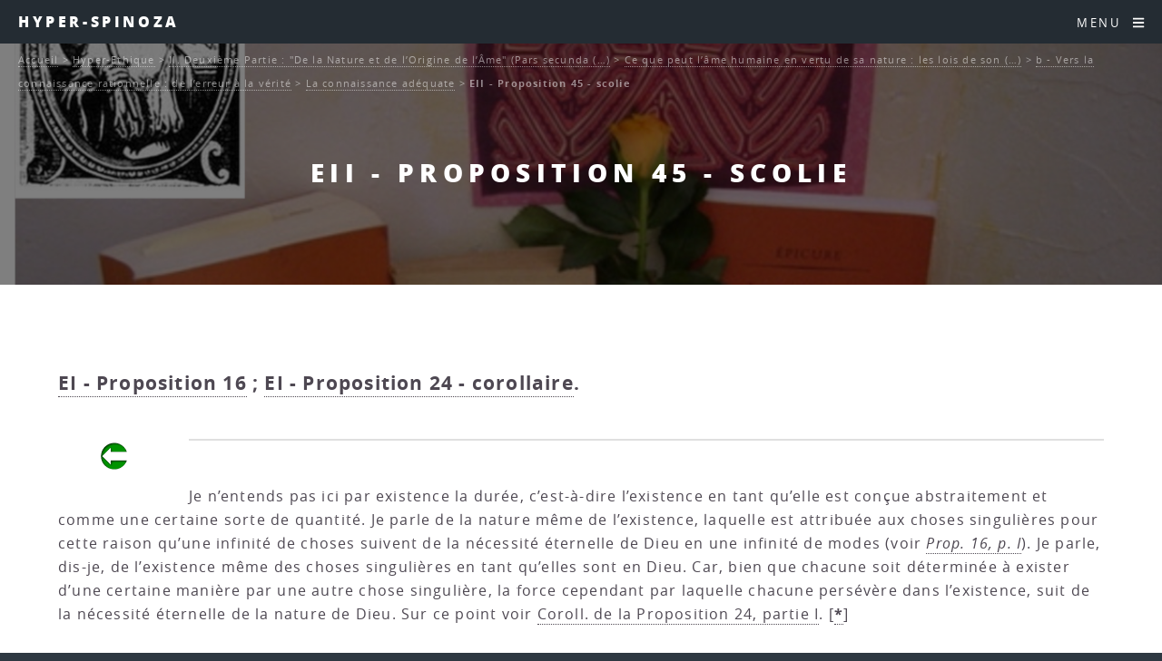

--- FILE ---
content_type: text/html; charset=utf-8
request_url: http://hyperspinoza.caute.lautre.net/EII-Proposition-45-scolie
body_size: 14459
content:
<!DOCTYPE HTML>
<html class="page_article sans_composition ltr fr no-js" lang="fr" dir="ltr">
	<head>
		<script type='text/javascript'>/*<![CDATA[*/(function(H){H.className=H.className.replace(/\bno-js\b/,'js')})(document.documentElement);/*]]>*/</script>
		
		<meta http-equiv="Content-Type" content="text/html; charset=utf-8" />

		<title>EII - Proposition 45 - scolie - Hyper-Spinoza</title>
<meta name="description" content=" EI - Proposition 16 ; EI - Proposition 24 - corollaire. Je n&#039;entends pas ici par existence la dur&#233;e, c&#039;est-&#224;-dire l&#039;existence en tant qu&#039;elle (&#8230;) " />
<link rel="canonical" href="http://hyperspinoza.caute.lautre.net/EII-Proposition-45-scolie" /><meta name="generator" content="SPIP 4.4.7" />


<meta name="viewport" content="width=device-width, initial-scale=1" />


<link rel="alternate" type="application/rss+xml" title="Syndiquer tout le site" href="spip.php?page=backend" />

<link rel="stylesheet" href="plugins/auto/html5up_spectral/v3.1.0/css/fonts.css?1722319603" type="text/css" />
<link rel="stylesheet" href="local/cache-scss/main-cssify-394201e.css?1760386299" type="text/css" />

<link rel="stylesheet" href="squelettes-dist/css/spip.css?1765312443" type="text/css" />







<link rel="stylesheet" href="local/cache-css/cssdyn-css_html5up_spectral_spip_css-dee821b2.css?1760389721" />


<script type='text/javascript'>var var_zajax_content='content';</script><script>
var mediabox_settings={"auto_detect":true,"ns":"box","tt_img":true,"sel_g":"#documents_portfolio a[type='image\/jpeg'],#documents_portfolio a[type='image\/png'],#documents_portfolio a[type='image\/gif']","sel_c":".mediabox","str_ssStart":"Diaporama","str_ssStop":"Arr\u00eater","str_cur":"{current}\/{total}","str_prev":"Pr\u00e9c\u00e9dent","str_next":"Suivant","str_close":"Fermer","str_loading":"Chargement\u2026","str_petc":"Taper \u2019Echap\u2019 pour fermer","str_dialTitDef":"Boite de dialogue","str_dialTitMed":"Affichage d\u2019un media","splash_url":"","lity":{"skin":"_simple-dark","maxWidth":"90%","maxHeight":"90%","minWidth":"400px","minHeight":"","slideshow_speed":"2500","opacite":"0.9","defaultCaptionState":"expanded"}};
</script>
<!-- insert_head_css -->
<link rel="stylesheet" href="plugins-dist/mediabox/lib/lity/lity.css?1765312411" type="text/css" media="all" />
<link rel="stylesheet" href="plugins-dist/mediabox/lity/css/lity.mediabox.css?1765312411" type="text/css" media="all" />
<link rel="stylesheet" href="plugins-dist/mediabox/lity/skins/_simple-dark/lity.css?1765312411" type="text/css" media="all" /><link rel='stylesheet' type='text/css' media='all' href='plugins-dist/porte_plume/css/barre_outils.css?1765312418' />
<link rel='stylesheet' type='text/css' media='all' href='local/cache-css/cssdyn-css_barre_outils_icones_css-ba903625.css?1739817528' />
<link rel="stylesheet" type="text/css" href="plugins/auto/fontawesome/v1.1.0/css/fa-icons.css?1721250533" />


<link rel="stylesheet" href="local/cache-scss/theme-cssify-7cb1b27.css?1760386299" type="text/css" />









<script src="prive/javascript/jquery.js?1765312439" type="text/javascript"></script>

<script src="prive/javascript/jquery.form.js?1765312439" type="text/javascript"></script>

<script src="prive/javascript/jquery.autosave.js?1765312439" type="text/javascript"></script>

<script src="prive/javascript/jquery.placeholder-label.js?1765312439" type="text/javascript"></script>

<script src="prive/javascript/ajaxCallback.js?1765312439" type="text/javascript"></script>

<script src="prive/javascript/js.cookie.js?1765312439" type="text/javascript"></script>
<!-- insert_head -->
<script src="plugins-dist/mediabox/lib/lity/lity.js?1765312411" type="text/javascript"></script>
<script src="plugins-dist/mediabox/lity/js/lity.mediabox.js?1765312411" type="text/javascript"></script>
<script src="plugins-dist/mediabox/javascript/spip.mediabox.js?1765312410" type="text/javascript"></script><script type='text/javascript' src='plugins-dist/porte_plume/javascript/jquery.markitup_pour_spip.js?1765312418'></script>
<script type='text/javascript' src='plugins-dist/porte_plume/javascript/jquery.previsu_spip.js?1765312418'></script>
<script type='text/javascript' src='local/cache-js/jsdyn-javascript_porte_plume_start_js-45b90f5d.js?1739817528'></script>








<noscript><link rel="stylesheet" href="local/cache-scss/noscript-cssify-093b4e8.css?1760386299" id="no-minify" /></noscript>	</head>
	<body class="is-preload">
	<div id="page-wrapper">
		<header id="header">		
			<p><a href="http://hyperspinoza.caute.lautre.net">Hyper-Spinoza</a></p>
			<nav id="nav">
	<ul>
		<li class="special">
			<a href="#menu" class="menuToggle"><span>Menu</span> <i class="icon icon-bars fa-icon"><svg xmlns="http://www.w3.org/2000/svg" viewBox="0 0 448 512" role="img" width="0" height="0"><!-- Font Awesome Free 5.15.4 by @fontawesome - https://fontawesome.com License - https://fontawesome.com/license/free (Icons: CC BY 4.0, Fonts: SIL OFL 1.1, Code: MIT License) --><path d="M16 132h416c8.837 0 16-7.163 16-16V76c0-8.837-7.163-16-16-16H16C7.163 60 0 67.163 0 76v40c0 8.837 7.163 16 16 16zm0 160h416c8.837 0 16-7.163 16-16v-40c0-8.837-7.163-16-16-16H16c-8.837 0-16 7.163-16 16v40c0 8.837 7.163 16 16 16zm0 160h416c8.837 0 16-7.163 16-16v-40c0-8.837-7.163-16-16-16H16c-8.837 0-16 7.163-16 16v40c0 8.837 7.163 16 16 16z"/></svg></i> </a>
			<div id="menu">
				<ul>
					<li><a class="accueil" href="http://hyperspinoza.caute.lautre.net">Accueil</a></li>
					
					<li>
						<a href="-Autour-de-l-oeuvre-1-Les-vies-de-Spinoza-">Autour de l&#8217;oeuvre 1&nbsp;: Les vies de Spinoza</a>
						<ul>
						
							<li>
								<a href="-Les-sources-">Les sources</a>
								<ul>
						
							<li>
								<a href="-La-vie-de-Spinoza-par-Jean-Colerus-">La vie de Spinoza par Jean Colerus</a>
								
							</li>
						
						</ul>
							</li>
						
						</ul>
					</li>
					
					<li>
						<a href="-Autour-de-l-oeuvre-2-Actu-Biblio-et-Web-">Autour de l&#8217;oeuvre 2&nbsp;: Actu, Biblio et Web</a>
						<ul>
						
							<li>
								<a href="-Actu-">Actu</a>
								<ul>
						
							<li>
								<a href="-Infos-Spinoza-Argentina-">Infos Spinoza-Argentina</a>
								
							</li>
						
						</ul>
							</li>
						
							<li>
								<a href="-Bibliographie-">Bibliographie</a>
								<ul>
						
							<li>
								<a href="-Etudes-et-commentaires-">Etudes et commentaires.</a>
								<ul>
						
							<li>
								<a href="-Michel-Juffe-"> Michel Juffé</a>
								
							</li>
						
							<li>
								<a href="-Les-lumieres-radicales-">Les lumières radicales</a>
								
							</li>
						
							<li>
								<a href="-Spinoza-et-les-sciences-sociales-">Spinoza et les sciences sociales</a>
								
							</li>
						
						</ul>
							</li>
						
							<li>
								<a href="-Oeuvres-de-Spinoza-">Oeuvres de Spinoza</a>
								
							</li>
						
							<li>
								<a href="-Periodiques-">Périodiques</a>
								
							</li>
						
						</ul>
							</li>
						
							<li>
								<a href="-Spinoza-sur-le-Web-">Spinoza sur le Web</a>
								
							</li>
						
						</ul>
					</li>
					
					<li>
						<a href="-Autour-de-l-oeuvre-3-les-articles-et-ressources-audio-">Autour de l&#8217;oeuvre 3&nbsp;: les articles et ressources audio</a>
						<ul>
						
							<li>
								<a href="-Actualite-de-Spinoza-">Actualité de Spinoza</a>
								
							</li>
						
							<li>
								<a href="-Anthropologie-">Anthropologie</a>
								
							</li>
						
							<li>
								<a href="-Audio-et-video-">Audio et vidéo</a>
								
							</li>
						
							<li>
								<a href="-Connaissance-">Connaissance</a>
								
							</li>
						
							<li>
								<a href="-Lire-Spinoza-">Lire Spinoza</a>
								
							</li>
						
							<li>
								<a href="-Metaphysique-">Métaphysique</a>
								
							</li>
						
							<li>
								<a href="-Politique-">Politique</a>
								<ul>
						
							<li>
								<a href="-La-question-de-la-tolerance-">La question de la tolérance</a>
								
							</li>
						
						</ul>
							</li>
						
							<li>
								<a href="-Psychologie-et-ethique-">Psychologie et éthique</a>
								
							</li>
						
							<li>
								<a href="-Spinoza-et-les-autres-">Spinoza et les autres</a>
								
							</li>
						
							<li>
								<a href="-Theologie-">Théologie</a>
								
							</li>
						
						</ul>
					</li>
					
					<li>
						<a href="-Autour-de-l-oeuvre-4-Spinoza-et-les-autres-">Autour de l&#8217;oeuvre 4&nbsp;: Spinoza et les autres</a>
						<ul>
						
							<li>
								<a href="-Spinoza-lisant-les-autres-">Spinoza lisant les autres</a>
								
							</li>
						
							<li>
								<a href="-Spinoza-lu-par-les-autres-">Spinoza lu par les autres</a>
								
							</li>
						
						</ul>
					</li>
					
					<li>
						<a href="-Court-traite-de-Dieu-de-l-homme-et-de-la-sante-de-son-ame-">Court traité de Dieu, de l&#8217;homme et de la santé de son âme.</a>
						<ul>
						
							<li>
								<a href="-Premiere-partie-De-Dieu-">Première partie&nbsp;: De Dieu</a>
								
							</li>
						
							<li>
								<a href="-Deuxieme-partie-De-l-homme-et-de-ce-qui-lui-appartient-">Deuxième partie&nbsp;: De l&#8217;homme et de ce qui lui appartient.</a>
								
							</li>
						
							<li>
								<a href="-Appendice-456-">Appendice</a>
								
							</li>
						
							<li>
								<a href="-Supplements-">Suppléments</a>
								
							</li>
						
						</ul>
					</li>
					
					<li>
						<a href="-Hyper-Ethique-" class="on">Hyper-Ethique</a>
						<ul>
						
							<li>
								<a href="-I-Premiere-Partie-De-Dieu-Pars-Prima-De-Deo-">I. Première Partie&nbsp;: "De Dieu" (Pars Prima&nbsp;: De Deo)</a>
								<ul>
						
							<li>
								<a href="-En-Dieu-in-deo-Propositions-1-a-15-">En Dieu (in deo)&nbsp;: Propositions 1 à 15</a>
								<ul>
						
							<li>
								<a href="-a-Des-choses-a-Dieu-">a - Des choses à Dieu</a>
								
							</li>
						
							<li>
								<a href="-b-Dieu-">b - Dieu</a>
								
							</li>
						
						</ul>
							</li>
						
							<li>
								<a href="-A-partir-de-Dieu-a-deo-Propositions-16-a-36-">A partir de Dieu ( a deo)&nbsp;: Propositions 16 à 36</a>
								<ul>
						
							<li>
								<a href="-a-La-nature-naturante-">a - La nature naturante</a>
								
							</li>
						
							<li>
								<a href="-b-La-nature-naturee-">b - La nature naturée</a>
								<ul>
						
							<li>
								<a href="-La-realite-modale-du-point-de-vue-de-l-infini-les-modes-infinis-">La réalité modale du point de vue de l&#8217;infini&nbsp;: les modes infinis</a>
								
							</li>
						
							<li>
								<a href="-La-realite-modale-du-point-de-vue-du-fini-">La réalité modale du point de vue du fini</a>
								
							</li>
						
						</ul>
							</li>
						
							<li>
								<a href="-c-Identite-de-la-nature-naturante-et-de-la-nature-naturee-necessite-absolue-de-">c -  Identité de la nature naturante et de la nature naturée&nbsp;: nécessité absolue de l&#8217;action divine</a>
								<ul>
						
							<li>
								<a href="-Spontaneite-de-l-action-divine-ni-reflechie-ni-premeditee-ni-decidee-selon-un-">Spontanéité de l&#8217;action divine, ni réfléchie, ni préméditée, ni décidée selon un choix arbitraire</a>
								
							</li>
						
							<li>
								<a href="-Perfection-absolue-de-l-action-divine-qui-se-deroule-suivant-sa-necessite-">Perfection absolue de l&#8217;action divine qui se déroule suivant sa nécessité intrinsèque</a>
								
							</li>
						
						</ul>
							</li>
						
						</ul>
							</li>
						
							<li>
								<a href="-Appendice-">Appendice</a>
								
							</li>
						
							<li>
								<a href="-Definitions-et-Axiomes-">Définitions et Axiomes</a>
								
							</li>
						
						</ul>
							</li>
						
							<li>
								<a href="-II-Deuxieme-Partie-De-la-Nature-et-de-l-Origine-de-l-Ame-Pars-secunda-De-natura-"  class="on">II. Deuxième Partie&nbsp;: "De la Nature et de l&#8217;Origine de l&#8217;Âme" (Pars secunda&nbsp;: De natura et origine mentis)</a>
								<ul>
						
							<li>
								<a href="-La-nature-de-l-ame-expliquee-a-partir-de-son-origine-la-pensee-comme-attribut-">La nature de l&#8217;âme expliquée à partir de son origine, la pensée comme attribut de Dieu&nbsp;: Propositions 1 à 13</a>
								<ul>
						
							<li>
								<a href="-a-La-pensee-et-l-etendue-">a - La pensée (et l&#8217;étendue)</a>
								
							</li>
						
							<li>
								<a href="-b-L-intellect-infini-effet-de-la-puissance-infinie-de-penser-qui-est-en-Dieu-">b - L&#8217;intellect infini, effet de la puissance infinie de penser qui est en Dieu</a>
								
							</li>
						
							<li>
								<a href="-c-L-ordre-des-idees-">c - L&#8217;ordre des idées</a>
								
							</li>
						
							<li>
								<a href="-d-La-production-des-idees-proprement-dites-">d - La production des idées proprement dites</a>
								
							</li>
						
							<li>
								<a href="-e-L-ame-humaine-idee-du-corps-chose-singuliere-existant-en-acte-">e - L&#8217;âme humaine, idée du corps, chose singulière existant en acte</a>
								
							</li>
						
						</ul>
							</li>
						
							<li>
								<a href="-La-nature-du-corps-et-celle-du-corps-humain-en-particulier-Axiomes-Lemmes-">La nature du corps et celle du corps humain en particulier&nbsp;: Axiomes, Lemmes, Définitions et Postulats suivants la proposition 13&nbsp;: sur la nature des corps</a>
								<ul>
						
							<li>
								<a href="-a-Des-corps-aux-individus-">a - Des corps aux individus</a>
								<ul>
						
							<li>
								<a href="-Les-corps-les-plus-simples-determines-par-les-seules-lois-du-mouvement-">Les corps les plus simples, déterminés par les seules lois du mouvement</a>
								
							</li>
						
							<li>
								<a href="-Les-corps-composes-figures-de-l-individuation-">Les corps composés&nbsp;: figures de l&#8217;individuation</a>
								
							</li>
						
						</ul>
							</li>
						
							<li>
								<a href="-b-Le-corps-humain-">b - Le corps humain</a>
								
							</li>
						
						</ul>
							</li>
						
							<li>
								<a href="-Ce-que-peut-l-ame-humaine-en-vertu-de-sa-nature-les-lois-de-son-fonctionnement-"  class="on">Ce que peut l&#8217;âme humaine en vertu de sa nature&nbsp;: les lois de son fonctionnement, les trois genres de connaissance&nbsp;: Propositions 14 à 47</a>
								<ul>
						
							<li>
								<a href="-a-La-perception-des-choses-exterieures-et-l-imagination-formes-spontanees-de-la-">a - La perception des choses extérieures et l&#8217;imagination, formes spontanées de la connaissance</a>
								<ul>
						
							<li>
								<a href="-Genese-et-mecanismes-de-la-perception-qui-produit-seulement-des-representations-">Genèse et mécanismes de la perception qui produit seulement des représentations imaginaires</a>
								
							</li>
						
							<li>
								<a href="-Les-idees-spontanees-que-nous-formons-des-choses-en-les-percevant-par-l-">Les idées spontanées que nous formons des choses en les percevant par l&#8217;intermédiaire de représenations imaginaires sont toutes inadéquates</a>
								
							</li>
						
						</ul>
							</li>
						
							<li>
								<a href="-b-Vers-la-connaissance-rationnelle-de-l-erreur-a-la-verite-"  class="on">b - Vers la connaissance rationnelle&nbsp;: de l&#8217;erreur à la vérité</a>
								<ul>
						
							<li>
								<a href="-L-erreur-">L&#8217;erreur</a>
								
							</li>
						
							<li>
								<a href="-Les-notions-communes-">Les notions communes</a>
								
							</li>
						
							<li>
								<a href="-Les-genres-de-connaissance-">Les genres de connaissance</a>
								
							</li>
						
							<li>
								<a href="-La-connaissance-adequate-"  class="on">La connaissance adéquate</a>
								
							</li>
						
						</ul>
							</li>
						
						</ul>
							</li>
						
							<li>
								<a href="-L-intellect-et-la-volonte-Propositions-48-et-49-">L&#8217;intellect et la volonté&nbsp;: Propositions 48 et 49</a>
								
							</li>
						
							<li>
								<a href="-Definitions-et-Axiomes-225-">Définitions et Axiomes</a>
								
							</li>
						
						</ul>
							</li>
						
							<li>
								<a href="-III-Troisieme-Partie-De-l-origine-et-de-la-nature-des-affects-Pars-tertia-De-">III. Troisième Partie&nbsp;: "De l&#8217;origine et de la nature des affects" (Pars tertia&nbsp;: De origine et natura affectuum)</a>
								<ul>
						
							<li>
								<a href="-Les-bases-naturelles-de-l-affectivite-Propositions-1-a-11-">Les bases naturelles de l&#8217;affectivité&nbsp;: Propositions 1 à 11</a>
								<ul>
						
							<li>
								<a href="-a-Activite-et-passivite-">a - Activité et passivité</a>
								
							</li>
						
							<li>
								<a href="-b-Le-conatus-">b - Le conatus</a>
								
							</li>
						
							<li>
								<a href="-c-Les-affects-primaires-">c - Les affects primaires</a>
								
							</li>
						
						</ul>
							</li>
						
							<li>
								<a href="-Le-labyrinthe-de-la-vie-affective-Propositions-12-a-57-">Le labyrinthe de la vie affective&nbsp;: Propositions 12 à 57</a>
								<ul>
						
							<li>
								<a href="-a-La-fixation-imaginaire-du-desir-">a - La fixation imaginaire du désir</a>
								
							</li>
						
							<li>
								<a href="-b-La-formation-des-complexes-objectaux-">b - La formation des complexes objectaux</a>
								
							</li>
						
							<li>
								<a href="-c-Formation-et-developpement-des-complexes-interpersonnels-">c - Formation et développement des complexes interpersonnels</a>
								<ul>
						
							<li>
								<a href="-Le-mimetisme-affectif-">Le mimétisme affectif</a>
								
							</li>
						
							<li>
								<a href="-Les-jeux-de-l-amour-et-de-la-haine-">Les jeux de l&#8217;amour et de la haine</a>
								
							</li>
						
							<li>
								<a href="-Caracteres-generaux-des-complexes-affectifs-">Caractères généraux des complexes affectifs</a>
								
							</li>
						
						</ul>
							</li>
						
						</ul>
							</li>
						
							<li>
								<a href="-Les-affects-actifs-Propositions-58-et-59-">Les affects actifs&nbsp;: Propositions 58 et 59</a>
								
							</li>
						
							<li>
								<a href="-Definitions-des-affects-">Définitions des affects</a>
								<ul>
						
							<li>
								<a href="-a-Definitions-fondamentales-definitions-1-a-5-">a - Définitions fondamentales&nbsp;: définitions 1 à 5</a>
								
							</li>
						
							<li>
								<a href="-b-Affects-qui-naissent-de-la-joie-et-de-la-tristesse-definitions-6-a-31-">b - Affects qui naissent de la joie et de la tristesse&nbsp;: définitions 6 à 31</a>
								
							</li>
						
							<li>
								<a href="-c-Affects-rattaches-au-Desir-definitions-32-a-48-">c - Affects rattachés au Désir&nbsp;: définitions 32 à 48</a>
								
							</li>
						
							<li>
								<a href="-d-Definition-generale-des-affects-">d - Définition générale des affects</a>
								
							</li>
						
						</ul>
							</li>
						
							<li>
								<a href="-Preface-Definitions-et-postulats-">Préface, Définitions et postulats</a>
								
							</li>
						
						</ul>
							</li>
						
							<li>
								<a href="-IV-Quatrieme-Partie-De-la-servitude-humaine-ou-de-la-force-des-affects-Pars-">IV. Quatrième Partie&nbsp;: "De la servitude humaine, ou de la force des affects" (Pars quarta&nbsp;: De servitute humana, seu de affectuum viribus)</a>
								<ul>
						
							<li>
								<a href="-La-condition-humaine-Propositions-1-a-37-">La condition humaine&nbsp;: Propositions 1 à 37</a>
								<ul>
						
							<li>
								<a href="-a-La-servitude-passionnelle-">a - La servitude passionnelle</a>
								
							</li>
						
							<li>
								<a href="-b-Le-fondement-naturel-de-la-vertu-definie-a-partir-de-l-interet-vital-comme-">b - Le fondement naturel de la vertu (définie à partir de l&#8217;intérêt vital comme recherche de l&#8217;utile)</a>
								
							</li>
						
							<li>
								<a href="-c-De-l-utile-propre-a-l-utile-commun-genese-de-la-socialite-">c - De l&#8217;utile propre à l&#8217;utile commun&nbsp;: genèse de la socialité</a>
								
							</li>
						
						</ul>
							</li>
						
							<li>
								<a href="-De-la-servitude-a-la-liberte-Propositions-38-a-73-">De la servitude à la liberté&nbsp;: Propositions 38 à 73</a>
								<ul>
						
							<li>
								<a href="-a-Typologie-rationnelle-des-passions-en-fonction-de-leur-utilite-ou-degre-de-">a - Typologie rationnelle des passions (en fonction de leur utilité, ou degré de joie et de tristesse qu&#8217;on peut en tirer)</a>
								
							</li>
						
							<li>
								<a href="-b-Intervention-de-la-raison-dans-le-deroulement-de-la-vie-affective-">b - Intervention de la raison  dans le déroulement de la vie affective</a>
								
							</li>
						
							<li>
								<a href="-c-La-vie-des-hommes-libres-">c - La vie des hommes libres</a>
								
							</li>
						
						</ul>
							</li>
						
							<li>
								<a href="-Appendice-APPENDIX-">Appendice (APPENDIX)</a>
								
							</li>
						
							<li>
								<a href="-Preface-Definitions-et-Axiome-">Préface, Définitions et Axiome</a>
								
							</li>
						
						</ul>
							</li>
						
							<li>
								<a href="-V-Cinquieme-Partie-De-la-puissance-de-l-entendement-ou-de-la-liberte-humaine-">V. Cinquième Partie&nbsp;: "De la puissance de l&#8217;entendement, ou de la liberté humaine" (Pars quinta&nbsp;: De potentia intellectus, seu de libertate humana)</a>
								<ul>
						
							<li>
								<a href="-Les-remedes-aux-affects-Propositions-1-a-20-">Les remèdes aux affects&nbsp;: Propositions 1 à 20</a>
								<ul>
						
							<li>
								<a href="-a-Une-therapie-psychophysiologique-">a - Une thérapie psychophysiologique</a>
								
							</li>
						
							<li>
								<a href="-b-Un-nouvel-art-d-aimer-l-amour-qui-a-Dieu-pour-objet-amor-erga-Deum-">b - Un nouvel art d&#8217;aimer&nbsp;: l&#8217;amour qui a Dieu pour objet (amor erga Deum)</a>
								
							</li>
						
						</ul>
							</li>
						
							<li>
								<a href="-La-beatitude-supreme-Propositions-21-a-42-">La béatitude suprême&nbsp;: Propositions 21 à 42</a>
								<ul>
						
							<li>
								<a href="-a-La-science-intuitive-et-le-point-de-vue-de-l-eternite-">a - La science intuitive et le point de vue de l&#8217;éternité</a>
								
							</li>
						
							<li>
								<a href="-b-L-amour-intellectuel-de-Dieu-amor-intellectualis-Dei-">b - L&#8217;amour intellectuel de Dieu (amor intellectualis Dei)</a>
								
							</li>
						
							<li>
								<a href="-c-La-liberation-de-l-ame-">c - La libération de l&#8217;âme</a>
								
							</li>
						
							<li>
								<a href="-d-L-ethique-au-quotidien-">d - L&#8217;éthique au quotidien</a>
								
							</li>
						
						</ul>
							</li>
						
							<li>
								<a href="-Preface-et-axiomes-">Préface et axiomes</a>
								
							</li>
						
						</ul>
							</li>
						
						</ul>
					</li>
					
					<li>
						<a href="-Hyper-Traite-politique-">Hyper-Traité politique</a>
						<ul>
						
							<li>
								<a href="-Chapitre-01-Introduction-">Chapitre 01 - Introduction</a>
								
							</li>
						
							<li>
								<a href="-Chapitre-02-Le-droit-naturel-">Chapitre 02 - Le droit naturel</a>
								
							</li>
						
							<li>
								<a href="-Chapitre-03-Le-droit-des-pouvoirs-souverains-">Chapitre 03 - Le droit des pouvoirs souverains</a>
								
							</li>
						
							<li>
								<a href="-Chapitre-04-Les-affaires-qui-dependent-du-gouvernement-des-pouvoirs-souverains-">Chapitre 04 - Les affaires qui dépendent du gouvernement des pouvoirs souverains</a>
								
							</li>
						
							<li>
								<a href="-Chapitre-05-L-ideal-supreme-que-toute-societe-peut-se-proposer-">Chapitre 05 - L’idéal suprême que toute société peut se proposer </a>
								
							</li>
						
							<li>
								<a href="-Chapitre-06-L-organisation-qu-il-faut-donner-au-gouvernement-monarchique-pour-">Chapitre 06 - L’organisation qu’il faut donner au gouvernement monarchique pour qu’il ne dégénère pas en tyrannie</a>
								
							</li>
						
							<li>
								<a href="-Chapitre-07-Developpement-methodique-des-principes-d-organisation-d-une-">Chapitre 07 - Développement méthodique des principes d&#8217;organisation d&#8217;une monarchie</a>
								
							</li>
						
							<li>
								<a href="-Chapitre-08-L-aristocratie-">Chapitre 08 - L&#8217;aristocratie</a>
								
							</li>
						
							<li>
								<a href="-Chapitre-09-L-aristocratie-suite-">Chapitre 09 - L&#8217;aristocratie (suite)</a>
								
							</li>
						
							<li>
								<a href="-Chapitre-10-L-aristocratie-fin-">Chapitre 10 - L&#8217;aristocratie (fin)</a>
								
							</li>
						
							<li>
								<a href="-Chapitre-11-La-democratie-">Chapitre 11 - La démocratie</a>
								
							</li>
						
							<li>
								<a href="-Chapitre-12-La-vie-souriante-">Chapitre 12 - La vie souriante</a>
								
							</li>
						
						</ul>
					</li>
					
					<li>
						<a href="-Lettres-">Lettres</a>
						<ul>
						
							<li>
								<a href="-Premiere-correspondance-avec-Oldenburg-ete-1661-hiver-1665-">Première correspondance avec Oldenburg (été 1661 - hiver 1665)</a>
								
							</li>
						
							<li>
								<a href="-Correspondance-avec-Simon-de-Vries-Hiver-1663-">Correspondance avec Simon de Vries (Hiver 1663)</a>
								
							</li>
						
							<li>
								<a href="-Correspondance-avec-Louis-Meyer-Printemps-ete-1663-">Correspondance avec Louis Meyer (Printemps été 1663)</a>
								
							</li>
						
							<li>
								<a href="-Lettre-a-Balling-sur-les-presages-ete-1664-">Lettre à Balling sur les présages (été 1664).</a>
								
							</li>
						
							<li>
								<a href="-Les-lettres-du-mal-correspondance-avec-Blyenbergh-Hiver-1664-65-">Les lettres du mal&nbsp;: correspondance avec Blyenbergh (Hiver 1664-65)</a>
								
							</li>
						
							<li>
								<a href="-Deux-lettres-a-Jean-Bouwmeester-et-une-a-Jean-Van-der-Mer-">Deux lettres à Jean Bouwmeester et une à Jean Van der Mer.</a>
								
							</li>
						
							<li>
								<a href="-Trois-Lettres-a-Monsieur-Hudde-1666-">Trois Lettres à Monsieur Hudde (1666)</a>
								
							</li>
						
							<li>
								<a href="-Les-lettres-a-Jarig-Jelles-mars-1667-a-juin-1674-">Les lettres à Jarig Jelles (mars 1667 à juin 1674).</a>
								
							</li>
						
							<li>
								<a href="-Correspondance-avec-Jacob-Osten-et-Lambert-de-Velthuysen-">Correspondance avec Jacob Osten et Lambert de Velthuysen.</a>
								
							</li>
						
							<li>
								<a href="-Correspondance-avec-Leibniz-Automne-1671-">Correspondance avec Leibniz (Automne 1671)</a>
								
							</li>
						
							<li>
								<a href="-Correspondance-avec-Fabritius-au-sujet-d-une-chaire-de-philosophie-offerte-par-">Correspondance avec Fabritius au sujet d&#8217;une chaire de philosophie offerte par l&#8217;Electeur Palatin (Hiver 1673).</a>
								
							</li>
						
							<li>
								<a href="-Lettre-a-propos-de-la-mort-de-Descartes-Hiver-1673-">Lettre à propos de la mort de Descartes (Hiver 1673)</a>
								
							</li>
						
							<li>
								<a href="-La-correspondance-avec-Hugo-Boxel-sur-les-apparitions-les-spectres-et-les-">La correspondance avec Hugo Boxel sur les apparitions, les spectres et les esprits (Automne 1674).</a>
								
							</li>
						
							<li>
								<a href="-La-correspondance-avec-Tschirnhaus-et-Schuller-automne-1674-ete-1676-">La correspondance avec Tschirnhaus et Schuller (automne 1674 - été 1676)</a>
								
							</li>
						
							<li>
								<a href="-Seconde-correspondance-avec-Oldenburg-printemps-1675-hiver-1676-">Seconde correspondance avec Oldenburg (printemps 1675 - hiver 1676)</a>
								
							</li>
						
							<li>
								<a href="-La-correspondance-avec-Albert-Burgh-Automne-et-Hiver-1675-">La correspondance avec Albert Burgh (Automne et Hiver (?) 1675).</a>
								
							</li>
						
							<li>
								<a href="-La-derniere-lettre-au-sujet-du-Traite-politique-">La dernière lettre, au sujet du Traité politique.</a>
								
							</li>
						
						</ul>
					</li>
					
					<li>
						<a href="-Principes-de-la-philosophie-de-Descartes-et-Pensees-metaphysiques-">Principes de la philosophie de Descartes et Pensées métaphysiques</a>
						<ul>
						
							<li>
								<a href="-Les-Principes-de-la-Philosophie-de-Descartes-">Les Principes de la Philosophie de Descartes</a>
								<ul>
						
							<li>
								<a href="-Premiere-Partie-">Première Partie</a>
								<ul>
						
							<li>
								<a href="-Definitions-et-Axiomes-457-">Définitions et Axiomes</a>
								
							</li>
						
							<li>
								<a href="-Propositions-">Propositions</a>
								
							</li>
						
							<li>
								<a href="-Axiomes-pris-de-Descartes-">Axiomes pris de Descartes</a>
								
							</li>
						
							<li>
								<a href="-Suite-des-Propositions-">Suite des Propositions</a>
								
							</li>
						
						</ul>
							</li>
						
							<li>
								<a href="-Deuxieme-Partie-">Deuxième Partie</a>
								<ul>
						
							<li>
								<a href="-Postulat-Definitions-et-Axiomes-">Postulat, Définitions et Axiomes</a>
								
							</li>
						
							<li>
								<a href="-Lemmes-et-Propositions-">Lemmes et  Propositions</a>
								
							</li>
						
						</ul>
							</li>
						
							<li>
								<a href="-Troisieme-Partie-">Troisième Partie</a>
								<ul>
						
							<li>
								<a href="-Preface-Postulat-Definitions-et-Axiomes-">Préface, Postulat, Définitions et Axiomes</a>
								
							</li>
						
							<li>
								<a href="-Propositions-465-">Propositions</a>
								
							</li>
						
						</ul>
							</li>
						
						</ul>
							</li>
						
							<li>
								<a href="-Pensees-metaphysiques-">Pensées métaphysiques</a>
								<ul>
						
							<li>
								<a href="-Partie-I-">Partie I</a>
								
							</li>
						
							<li>
								<a href="-Partie-II-">Partie II</a>
								
							</li>
						
						</ul>
							</li>
						
						</ul>
					</li>
					
					<li>
						<a href="-Telechargements-">Téléchargements</a>
						<ul>
						
							<li>
								<a href="-Xinfos-site-">Xinfos site</a>
								
							</li>
						
						</ul>
					</li>
					
					<li>
						<a href="-Traite-de-la-reforme-de-l-entendement-et-plan-">Traité de la réforme de l&#8217;entendement (et plan)</a>
						<ul>
						
							<li>
								<a href="-A-Le-dessein-1-48-">A. Le dessein (1 - 48)</a>
								<ul>
						
							<li>
								<a href="-I-La-Fin-1-17-">I. La Fin (1 - 17)</a>
								<ul>
						
							<li>
								<a href="-Le-Prologue-la-decouverte-1-11-">Le Prologue&nbsp;: la découverte (1-11)</a>
								<ul>
						
							<li>
								<a href="-a-Introduction-l-experience-">a - Introduction&nbsp;: l&#8217;expérience.</a>
								
							</li>
						
							<li>
								<a href="-b-La-necessite-d-un-choix-">b - La nécessité d&#8217;un choix.</a>
								
							</li>
						
							<li>
								<a href="-c-Les-elements-du-choix-">c - Les éléments du choix.</a>
								<ul>
						
							<li>
								<a href="-c1-Le-certain-et-l-incertain-">c1 - Le certain et l&#8217;incertain.</a>
								
							</li>
						
							<li>
								<a href="-c2-L-objet-de-l-adhesion-">c2 - L&#8217;objet de l&#8217;adhésion.</a>
								
							</li>
						
						</ul>
							</li>
						
							<li>
								<a href="-d-Le-choix-">d - Le choix.</a>
								
							</li>
						
						</ul>
							</li>
						
							<li>
								<a href="-Le-bien-et-le-souverain-bien-12-13-">Le bien et le souverain bien (12-13).</a>
								
							</li>
						
							<li>
								<a href="-Plan-de-travail-14-16-">Plan de travail (14-16).</a>
								
							</li>
						
							<li>
								<a href="-Regles-de-vie-17-">Règles de vie (17).</a>
								
							</li>
						
						</ul>
							</li>
						
							<li>
								<a href="-II-Le-moyen-18-29-">II. Le moyen (18-29).</a>
								<ul>
						
							<li>
								<a href="-Les-modes-de-perception-18-24-">Les modes de perception (18-24).</a>
								<ul>
						
							<li>
								<a href="-a-La-question-">a - La question.</a>
								
							</li>
						
							<li>
								<a href="-b-La-distinction-">b - La distinction.</a>
								
							</li>
						
							<li>
								<a href="-c-Des-exemples-">c - Des exemples.</a>
								
							</li>
						
							<li>
								<a href="-d-Un-exemple-unique-">d - Un exemple unique.</a>
								
							</li>
						
						</ul>
							</li>
						
							<li>
								<a href="-Le-meilleur-mode-de-perception-25-29-">Le meilleur mode de perception (25-29).</a>
								<ul>
						
							<li>
								<a href="-a-Principes-d-evaluation-">a - Principes d&#8217;évaluation.</a>
								
							</li>
						
							<li>
								<a href="-b-La-valeur-de-chaque-mode-">b - La valeur de chaque mode.</a>
								
							</li>
						
						</ul>
							</li>
						
						</ul>
							</li>
						
							<li>
								<a href="-III-La-Voie-30-48-">III. La Voie (30-48).</a>
								<ul>
						
							<li>
								<a href="-L-objection-generale-l-aporie-et-sa-solution-30-38-">L&#8217;objection générale&nbsp;: l&#8217;aporie et sa solution (30-38).</a>
								<ul>
						
							<li>
								<a href="-a-Une-methode-extrinseque-">a - Une méthode extrinsèque.</a>
								
							</li>
						
							<li>
								<a href="-b-La-certitude-intrinseque-Idee-et-Idee-de-l-idee-">b - La certitude intrinsèque&nbsp;: Idée et Idée de l&#8217;idée.</a>
								
							</li>
						
							<li>
								<a href="-c-Consequences-quant-a-la-methode-">c - Conséquences quant à la méthode.</a>
								
							</li>
						
							<li>
								<a href="-d-Conclusion-La-norme-la-connaissance-reflexive-">d - Conclusion&nbsp;: La norme, la connaissance réflexive.</a>
								
							</li>
						
						</ul>
							</li>
						
							<li>
								<a href="-Consequences-philosophiques-38-42-">Conséquences philosophiques (38-42).</a>
								<ul>
						
							<li>
								<a href="-a-Le-point-de-depart-L-Idee-de-l-Etre-le-plus-parfait-">a - Le point de départ&nbsp;: L&#8217;Idée de l&#8217;Être le plus parfait.</a>
								
							</li>
						
							<li>
								<a href="-b-Une-connaissance-plus-grande-meilleure-se-connaitre-soi-meme-">b - Une connaissance plus grande, meilleure&nbsp;: se connaître soi-même.</a>
								
							</li>
						
							<li>
								<a href="-c-Le-systeme-du-savoir-le-commerce-des-choses-et-la-deduction-">c - Le système du savoir&nbsp;: le commerce des choses et la déduction.</a>
								
							</li>
						
						</ul>
							</li>
						
							<li>
								<a href="-Reponse-a-des-objections-43-48-">Réponse à des objections (43-48).</a>
								<ul>
						
							<li>
								<a href="-a-Le-recours-a-la-demonstration-">a - Le recours à la démonstration.</a>
								<ul>
						
							<li>
								<a href="-a1-Pour-etablir-la-forme-du-vrai-dans-ce-qui-precede-">a1 - Pour établir la forme du vrai dans ce qui précède.</a>
								
							</li>
						
							<li>
								<a href="-a2-Pour-etablir-le-vrai-dans-ce-qui-suivra-">a2 - Pour établir le vrai dans ce qui suivra.</a>
								
							</li>
						
						</ul>
							</li>
						
							<li>
								<a href="-b-Le-scepticisme-sur-la-premiere-verite-">b - Le scepticisme sur la première vérité.</a>
								
							</li>
						
						</ul>
							</li>
						
						</ul>
							</li>
						
							<li>
								<a href="-IV-Pause-le-PLAN-general-49-">IV. Pause&nbsp;: le PLAN général  (49).</a>
								
							</li>
						
						</ul>
							</li>
						
							<li>
								<a href="-B-La-methode-50-110-">B. La méthode (50-110).</a>
								<ul>
						
							<li>
								<a href="-I-Distinction-de-l-idee-vraie-50-90-">I. Distinction de l&#8217;idée vraie (50-90).</a>
								<ul>
						
							<li>
								<a href="-Preambule-50-51-">Préambule (50-51).</a>
								
							</li>
						
							<li>
								<a href="-D-avec-l-idee-fictive-52-65-">D&#8217;avec l&#8217;idée fictive (52-65).</a>
								<ul>
						
							<li>
								<a href="-a-Portant-sur-l-existence-">a - Portant sur l&#8217;existence.</a>
								<ul>
						
							<li>
								<a href="-a1-Introduction-">a1 - Introduction.</a>
								
							</li>
						
							<li>
								<a href="-a2-Au-sujet-du-possible-">a2 - Au sujet du possible.</a>
								
							</li>
						
							<li>
								<a href="-a3-Digression-de-l-existence-particuliere-">a3 - Digression&nbsp;: de l&#8217;existence particulière.</a>
								
							</li>
						
							<li>
								<a href="-a4-Dans-la-fabulation-">a4 - Dans la fabulation.</a>
								
							</li>
						
							<li>
								<a href="-a5-Dans-les-suppositions-et-les-hypotheses-">a5 - Dans les suppositions et les hypothèses.</a>
								
							</li>
						
						</ul>
							</li>
						
							<li>
								<a href="-b-Portant-sur-l-essence-avec-ou-sans-existence-">b - Portant sur l&#8217;essence (avec ou sans existence).</a>
								<ul>
						
							<li>
								<a href="-b1-Son-elimination-dans-la-connaissance-">b1 - Son élimination dans la connaissance.</a>
								
							</li>
						
							<li>
								<a href="-b2-Son-elimination-par-la-fiction-">b2 - Son élimination par la fiction.</a>
								
							</li>
						
							<li>
								<a href="-b3-Consequences-">b3 - Conséquences.</a>
								<ul>
						
							<li>
								<a href="-b31-L-attention-">b31 - L&#8217;attention.</a>
								
							</li>
						
							<li>
								<a href="-b32-La-clarte-et-la-distinction-le-simple-et-le-compose-">b32 - La clarté et la distinction, le simple et le composé.</a>
								
							</li>
						
						</ul>
							</li>
						
						</ul>
							</li>
						
							<li>
								<a href="-c-Resume-">c - Résumé.</a>
								
							</li>
						
						</ul>
							</li>
						
							<li>
								<a href="-D-avec-l-idee-fausse-66-76-">D&#8217;avec l&#8217;idée fausse (66-76)</a>
								<ul>
						
							<li>
								<a href="-a-Definition-et-analyse-">a - Définition et analyse.</a>
								
							</li>
						
							<li>
								<a href="-b-La-verite-">b - La vérité.</a>
								<ul>
						
							<li>
								<a href="-b1-Sa-denomination-intrinseque-">b1 - Sa dénomination intrinsèque.</a>
								
							</li>
						
							<li>
								<a href="-b2-La-puissance-de-l-entendement-">b2 - La puissance de l&#8217;entendement.</a>
								
							</li>
						
							<li>
								<a href="-b3-La-definition-generique-">b3 - La définition générique.</a>
								
							</li>
						
							<li>
								<a href="-b4-L-adequation-">b4 - L&#8217;adéquation.</a>
								
							</li>
						
						</ul>
							</li>
						
							<li>
								<a href="-c-De-l-imagination-et-de-l-abstraction-la-connaissance-selon-l-ordre-de-la-">c - De l&#8217;imagination et de l&#8217;abstraction&nbsp;; la connaissance selon l&#8217;ordre de la nature.</a>
								
							</li>
						
						</ul>
							</li>
						
							<li>
								<a href="-D-avec-l-idee-douteuse-77-80-">D&#8217;avec l&#8217;idée douteuse (77-80).</a>
								<ul>
						
							<li>
								<a href="-a-Le-doute-">a - Le doute.</a>
								
							</li>
						
							<li>
								<a href="-b-L-indubitable-">b - L&#8217;indubitable.</a>
								
							</li>
						
							<li>
								<a href="-c-L-ordre-">c - L&#8217;ordre.</a>
								
							</li>
						
							<li>
								<a href="-d-Premieres-conclusions-">d - Premières conclusions.</a>
								<ul>
						
							<li>
								<a href="-d1-La-memoire-et-l-oubli-">d1 - La mémoire et l&#8217;oubli.</a>
								
							</li>
						
							<li>
								<a href="-d2-L-imagination-et-l-entendement-">d2 - L&#8217;imagination et l&#8217;entendement.</a>
								<ul>
						
							<li>
								<a href="-d21-L-imagination-">d21 - L&#8217;imagination.</a>
								
							</li>
						
							<li>
								<a href="-d22-L-idee-vraie-de-l-entendement-">d22 - L&#8217;idée vraie de l&#8217;entendement.</a>
								
							</li>
						
							<li>
								<a href="-d23-Leur-distinction-et-leur-confusion-">d23 - Leur distinction et leur confusion.</a>
								<ul>
						
							<li>
								<a href="-d231-A-propos-des-mots-">d231 - A propos des mots.</a>
								
							</li>
						
							<li>
								<a href="-d232-Un-autre-effet-de-leur-confusion-">d232 - Un autre effet de leur confusion.</a>
								
							</li>
						
						</ul>
							</li>
						
						</ul>
							</li>
						
						</ul>
							</li>
						
						</ul>
							</li>
						
						</ul>
							</li>
						
							<li>
								<a href="-II-Les-regles-a-suivre-91-98-">II. Les règles à suivre (91-98).</a>
								<ul>
						
							<li>
								<a href="-Introduction-">Introduction.</a>
								
							</li>
						
							<li>
								<a href="-La-connaissance-92-93-">La connaissance (92-93).</a>
								<ul>
						
							<li>
								<a href="-a-Par-l-essence-ou-la-cause-prochaine-">a - Par l&#8217;essence ou la cause prochaine.</a>
								
							</li>
						
							<li>
								<a href="-b-Par-l-essence-particuliere-affirmative-">b - Par l&#8217;essence particulière affirmative.</a>
								
							</li>
						
						</ul>
							</li>
						
							<li>
								<a href="-La-definition-94-98-">La définition (94-98)</a>
								<ul>
						
							<li>
								<a href="-a-La-bonne-definition-et-la-parfaite-">a - La bonne définition et la parfaite.</a>
								
							</li>
						
							<li>
								<a href="-b-La-definition-requise-">b - La définition requise.</a>
								<ul>
						
							<li>
								<a href="-b1-Pour-une-chose-creee-">b1 - Pour une chose créée.</a>
								
							</li>
						
							<li>
								<a href="-b2-Pour-une-chose-increee-">b2 - Pour une chose incréée.</a>
								
							</li>
						
						</ul>
							</li>
						
							<li>
								<a href="-c-De-l-essence-particuliere-affirmative-">c - De l&#8217;essence particulière affirmative.</a>
								
							</li>
						
						</ul>
							</li>
						
						</ul>
							</li>
						
							<li>
								<a href="-III-L-ordre-a-suivre-99-110-">III. L&#8217;ordre à suivre (99-110).</a>
								<ul>
						
							<li>
								<a href="-Ordre-et-fondement-de-la-deduction-99-105-">Ordre et fondement de la déduction (99-105).</a>
								<ul>
						
							<li>
								<a href="-a-La-serie-des-choses-fixes-et-eternelles-et-leurs-lois-">a - La série des choses fixes et éternelles et leurs lois.</a>
								<ul>
						
							<li>
								<a href="-a1-La-question-de-l-experience-">a1 - La question de l&#8217;expérience.</a>
								
							</li>
						
						</ul>
							</li>
						
							<li>
								<a href="-b-Le-fondement-de-la-deduction-">b - Le fondement de la déduction.</a>
								
							</li>
						
						</ul>
							</li>
						
							<li>
								<a href="-Les-forces-et-la-puissance-de-l-entendement-106-110-">Les forces et la puissance de l&#8217;entendement. (106-110).</a>
								<ul>
						
							<li>
								<a href="-a-La-question-de-l-entendement-">a - La question de l&#8217;entendement.</a>
								
							</li>
						
							<li>
								<a href="-b-Le-probleme-de-sa-definition-">b - Le problème de sa définition.</a>
								
							</li>
						
							<li>
								<a href="-c-Ses-principales-proprietes-">c - Ses principales propriétés</a>
								
							</li>
						
							<li>
								<a href="-d-Observation-Les-autres-choses-de-la-pensee-">d - Observation&nbsp;: Les autres choses de la pensée.</a>
								
							</li>
						
							<li>
								<a href="-e-Retour-a-la-question-de-sa-definition-">e - Retour à la question de sa définition.</a>
								
							</li>
						
						</ul>
							</li>
						
						</ul>
							</li>
						
						</ul>
							</li>
						
						</ul>
					</li>
					
					<li>
						<a href="-Traite-theologico-politique-">Traité théologico-politique</a>
						<ul>
						
							<li>
								<a href="-Chapitre-I-De-la-Prophetie-">Chapitre I&nbsp;: De la Prophétie.</a>
								
							</li>
						
							<li>
								<a href="-Chapitre-II-Des-Prophetes-">Chapitre II&nbsp;: Des Prophètes.</a>
								
							</li>
						
							<li>
								<a href="-Chapitre-III-De-la-vocation-des-Hebreux-et-si-le-don-prophetique-fut-">Chapitre III&nbsp;: De la vocation des Hébreux et si le don prophétique fut particulier aux Hébreux.</a>
								
							</li>
						
							<li>
								<a href="-Chapitre-IV-De-la-loi-divine-">Chapitre IV&nbsp;: De la loi divine</a>
								
							</li>
						
							<li>
								<a href="-Chapitre-V-De-la-raison-pour-laquelle-des-ceremonies-ont-ete-instituees-et-de-">Chapitre V&nbsp;: De la raison pour laquelle des cérémonies ont été instituées et de la foi aux histoires&nbsp;; pour quelle raison et à quels hommes elle est nécessaire.</a>
								
							</li>
						
							<li>
								<a href="-Chapitre-VI-Des-Miracles-">Chapitre VI&nbsp;: Des Miracles.</a>
								
							</li>
						
							<li>
								<a href="-Chapitre-VII-De-l-interpretation-de-l-Ecriture-">Chapitre VII&nbsp;: De l&#8217;interprétation de l&#8217;Ecriture.</a>
								
							</li>
						
							<li>
								<a href="-Chapitre-VIII-Dans-lequel-on-fait-voir-que-le-Pentateuque-et-les-livres-de-">Chapitre VIII&nbsp;: Dans lequel on fait voir que le Pentateuque et les livres de Josué, des Juges, de Ruth, de Samuel et des Rois ne sont pas authentiques&nbsp;; après quoi l&#8217;on recherche si ces livres ont été écrits par plusieurs personnes ou par une seule.</a>
								
							</li>
						
							<li>
								<a href="-CHAPITRE-IX-Autres-recherches-sur-les-memes-Livres-si-en-particulier-Esdras-y-">CHAPITRE IX&nbsp;: Autres recherches sur les mêmes Livres&nbsp;; si en particulier Esdras y mit la dernière main et ensuite si les notes marginales qui se trouvent dans les manuscrits hébreux, sont des leçons différentes.</a>
								
							</li>
						
							<li>
								<a href="-CHAPITRE-X-Ou-les-autres-Livres-de-l-Ancien-Testament-sont-examines-de-meme-">CHAPITRE X&nbsp;: Où les autres Livres de l&#8217;Ancien Testament sont examinés de même manière.</a>
								
							</li>
						
							<li>
								<a href="-CHAPITRE-XI-Ou-l-on-se-demande-si-les-Apotres-ont-ecrit-leurs-Epitres-en-">CHAPITRE XI&nbsp;: Où l&#8217;on se demande si les Apôtres ont écrit leurs Épîtres en qualité d&#8217;Apôtres et de Prophètes ou en qualité de Docteurs. Après quoi l&#8217;on montre quel a été l&#8217;office des Apôtres.</a>
								
							</li>
						
							<li>
								<a href="-CHAPITRE-XII-De-la-veritable-charte-de-la-Loi-Divine-pour-quelle-raison-l-">CHAPITRE XII&nbsp;: De la véritable charte de la Loi Divine&nbsp;; pour quelle raison l&#8217;Écriture est dite Sacrée et est appelée la Parole de Dieu&nbsp;; que l&#8217;Écriture enfin, en tant qu&#8217;elle contient la Parole de Dieu, nous est parvenue sans corruption.</a>
								
							</li>
						
							<li>
								<a href="-CHAPITRE-XIII-Montrant-que-l-Ecriture-ne-contient-que-des-enseignements-tres-">CHAPITRE XIII&nbsp;: Montrant que l&#8217;Écriture ne contient que des enseignements très simples et ne tend à autre chose qu&#8217;à l&#8217;obéissance&nbsp;; que de plus elle n&#8217;enseigne sur la nature divine que ce que les hommes peuvent en imiter en vivant suivant une certaine règle.</a>
								
							</li>
						
							<li>
								<a href="-CHAPITRE-XIV-Ce-qu-est-la-Foi-quels-hommes-sont-des-fideles-determination-des-">CHAPITRE XIV&nbsp;: Ce qu&#8217;est la Foi&nbsp;; quels hommes sont des fidèles&nbsp;; détermination des fondements de la Foi&nbsp;; enfin séparation de la Foi et de la Philosophie.</a>
								
							</li>
						
							<li>
								<a href="-CHAPITRE-XV-Ou-il-est-montre-que-ni-la-Theologie-n-est-la-servante-de-la-Raison-">CHAPITRE XV&nbsp;: Où il est montré que ni la Théologie n&#8217;est la servante de la Raison, ni la Raison de la Théologie&nbsp;; raison par laquelle nous nous persuadons de l&#8217;autorité de l&#8217;Écriture Sacrée.</a>
								
							</li>
						
							<li>
								<a href="-CHAPITRE-XVI-Des-Fondements-de-l-Etat-du-Droit-tant-naturel-que-Civil-de-l-">CHAPITRE XVI&nbsp;: Des Fondements de l&#8217;État&nbsp;; du Droit tant naturel que Civil de l&#8217;individu&nbsp;; et du Droit du Souverain.</a>
								
							</li>
						
							<li>
								<a href="-CHAPITRE-XVII-Ou-l-on-montre-que-nul-ne-peut-transferer-en-totalite-ce-qui-lui-">CHAPITRE XVII&nbsp;: Où l&#8217;on montre que nul ne peut transférer en totalité ce qui lui appartient au Souverain et que ce transfert n&#8217;est pas nécessaire. De l&#8217;État des Hébreux&nbsp;: quel il fut du vivant de Moïse, quel après sa mort, et de son excellence&nbsp;; enfin des causes pour quoi l&#8217;État régi par Dieu a péri et, durant son existence, n&#8217;a presque jamais été libre de séditions.</a>
								
							</li>
						
							<li>
								<a href="-CHAPITRE-XVIII-De-l-Etat-des-Hebreux-et-de-leur-histoire-sont-conclus-quelques-">CHAPITRE XVIII&nbsp;: De l&#8217;État des Hébreux et de leur histoire sont conclus quelques dogmes politiques.</a>
								
							</li>
						
							<li>
								<a href="-CHAPITRE-XIX-Ou-l-on-montre-que-le-droit-de-regler-les-choses-sacrees-">CHAPITRE XIX&nbsp;: Où l&#8217;on montre que le droit de régler les choses sacrées appartient entièrement au Souverain et que, si nous voulons obéir à Dieu, le culte religieux extérieur doit se régler sur la paix de l&#8217;État.</a>
								
							</li>
						
							<li>
								<a href="-CHAPITRE-XX-Ou-l-on-montre-que-dans-un-Etat-libre-il-est-loisible-a-chacun-de-">CHAPITRE XX&nbsp;: Où l&#8217;on montre que dans un État libre il est loisible à chacun de penser ce qu&#8217;il veut et de dire ce qu&#8217;il pense.</a>
								
							</li>
						
							<li>
								<a href="-Annotations-marginales-">Annotations marginales</a>
								
							</li>
						
							<li>
								<a href="-Preface-">Préface.</a>
								
							</li>
						
						</ul>
					</li>
					
				</ul>
				<a href="#menu" class="close"> <i class="icon icon-times fa-icon"><svg xmlns="http://www.w3.org/2000/svg" viewBox="0 0 352 512" role="img" width="0" height="0"><!-- Font Awesome Free 5.15.4 by @fontawesome - https://fontawesome.com License - https://fontawesome.com/license/free (Icons: CC BY 4.0, Fonts: SIL OFL 1.1, Code: MIT License) --><path d="M242.72 256l100.07-100.07c12.28-12.28 12.28-32.19 0-44.48l-22.24-22.24c-12.28-12.28-32.19-12.28-44.48 0L176 189.28 75.93 89.21c-12.28-12.28-32.19-12.28-44.48 0L9.21 111.45c-12.28 12.28-12.28 32.19 0 44.48L109.28 256 9.21 356.07c-12.28 12.28-12.28 32.19 0 44.48l22.24 22.24c12.28 12.28 32.2 12.28 44.48 0L176 322.72l100.07 100.07c12.28 12.28 32.2 12.28 44.48 0l22.24-22.24c12.28-12.28 12.28-32.19 0-44.48L242.72 256z"/></svg></i> </a>
			</div>
		</li>
	</ul>
</nav>		</header>
		
		<!-- content -->
		<article id="main">
	<header class="main">
		
		<h1 class="titre ">EII - Proposition 45 - scolie</h1>
		
		
		
		<!-- breadcrumb -->
		<nav class="arbo">
	 
	
	
	 
	

	 
	<a href="http://hyperspinoza.caute.lautre.net/">Accueil</a><span class="divider"> &gt; </span>


<a href="-Hyper-Ethique-">Hyper-Ethique</a><span class="divider"> &gt; </span>

<a href="-II-Deuxieme-Partie-De-la-Nature-et-de-l-Origine-de-l-Ame-Pars-secunda-De-natura-">II. Deuxième Partie : "De la Nature et de l’Origine de l’Âme" (Pars secunda&nbsp;(…)</a><span class="divider"> &gt; </span>

<a href="-Ce-que-peut-l-ame-humaine-en-vertu-de-sa-nature-les-lois-de-son-fonctionnement-">Ce que peut l’âme humaine en vertu de sa nature : les lois de son&nbsp;(…)</a><span class="divider"> &gt; </span>

<a href="-b-Vers-la-connaissance-rationnelle-de-l-erreur-a-la-verite-">b - Vers la connaissance rationnelle : de l’erreur à la vérité</a><span class="divider"> &gt; </span>

<a href="-La-connaissance-adequate-">La connaissance adéquate</a><span class="divider"> &gt; </span>


<span class="active"><span class="on">EII - Proposition 45 - scolie</span></span>
</nav>	</header>
	<section class="wrapper style5">
		<div class="inner">
			<div class="chapo "><p><a href="EI-Proposition-16" class="spip_in">EI - Proposition 16</a>&nbsp;; <a href="EI-Proposition-24-corollaire" class="spip_in">EI - Proposition 24 - corollaire</a>.</p></div>
			<div class="texte "><div class='spip_document_41 spip_document spip_documents spip_document_image spip_documents_left spip_document_left'>
<figure class="spip_doc_inner">
<a href="EII-Proposition-45" class="spip_in spip_doc_lien">

		<img src='IMG/gif/arriere.gif' width="37" height="37" alt='' /></a>
</figure>
</div><hr class="spip" />
<p>Je n&#8217;entends pas ici par existence la durée, c&#8217;est-à-dire l&#8217;existence en tant qu&#8217;elle est conçue abstraitement et comme une certaine sorte de quantité. Je parle de la nature même de l&#8217;existence, laquelle est attribuée aux choses singulières pour cette raison qu&#8217;une infinité de choses suivent de la nécessité éternelle de Dieu en une infinité de modes (voir <i><a href="EI-Proposition-16" class="spip_in">Prop. 16, p. I</a></i>). Je parle, dis-je, de l&#8217;existence même des choses singulières en tant qu&#8217;elles sont en Dieu. Car, bien que chacune soit déterminée à exister d&#8217;une certaine manière par une autre chose singulière, la force cependant par laquelle chacune persévère dans l&#8217;existence, suit de la nécessité éternelle de la nature de Dieu. Sur ce point voir <a href="EI-Proposition-24-corollaire" class="spip_in">Coroll. de la Proposition 24, partie I</a>.<span class="spip_note_ref">&nbsp;[<a href="#nb_2A" class="spip_note" rel="appendix" title="(Saisset :) Je n’entends pas ici par existence la durée, c’est-à-dire&nbsp;(…)" id="nh_2A">*</a>]</span></p>
<div class='spip_document_40 spip_document spip_documents spip_document_image spip_documents_right spip_document_right'>
<figure class="spip_doc_inner">
<a href="EII-Proposition-46" class="spip_in spip_doc_lien">

		<img src='IMG/gif/avant.gif' width="37" height="37" alt='' /></a>
</figure>
</div><hr class="spip" />
<p>Hic per existentiam non intelligo durationem hoc est existentiam quatenus abstracte concipitur et tanquam quædam quantitatis species. Nam loquor de ipsa natura existentiæ quæ rebus singularibus tribuitur propterea quod ex æterna necessitate Dei naturæ infinita infinitis modis sequuntur (vide propositionem 16 partis I). Loquor inquam de ipsa existentia rerum singularium quatenus in Deo sunt. Nam etsi unaquæque ab alia re singulari determinetur ad certo modo existendum, vis tamen qua unaquæque in existendo perseverat, ex æterna necessitate naturæ Dei sequitur. Qua de re vide corollarium propositionis 24 partis I.</p></div>
			<div class="ps "><p><a href="EV-Proposition-29" class="spip_in">EV - Proposition 29</a>.</p></div>
			<div class="notes"><div id="nb_2A">
<p><span class="spip_note_ref">[<a href="#nh_2A" class="spip_note" title="Notes _2A" rev="appendix">*</a>]&nbsp;</span>(Saisset&nbsp;:) Je n&#8217;entends pas ici par existence la durée, c&#8217;est-à-dire l&#8217;existence conçue d&#8217;une manière abstraite, comme une forme de la quantité. Je parle de la nature même de l&#8217;existence qu&#8217;on attribue aux choses particulières, à cause qu&#8217;elles découlent en nombre infini et avec une infinité de modifications de la nécessité éternelle de la nature de Dieu (voir la <a href="EI-Proposition-16" class="spip_in">Propos. 16, partie 1</a>). Je parle, dis-je, de l&#8217;existence même des choses particulières, en tant qu&#8217;elles sont en Dieu. Car, quoique chacune d&#8217;elles soit déterminée par une autre d&#8217;exister d&#8217;une certaine manière, la force par laquelle elle persévère dans l&#8217;être suit de l&#8217;éternelle nécessité de la nature de Dieu. (Sur ce point, voyez le <a href="EI-Proposition-24-corollaire" class="spip_in">Corollaire de la Propos. 24, partie 1</a>.).</p>
</div></div>
			
			
		</div>
	</section>
</article>		
		<!-- Footer -->
		<footer id="footer">
			<div class="recherche"><form action="spip.php?page=recherche" method="get">
	<input name="page" value="recherche" type="hidden"
>
	
	<label for="recherche">Rechercher :</label>
	<div class="input-group">
		<input class="text search" type="search" placeholder="Rechercher" aria-label="Rechercher" name="recherche" id="recherche" />
		<button type="submit" class="submit">ok</button>
	</div>
</form></div>



 
<ul class="copyright">
	<li> 2002-
		2026  &mdash; Hyper-Spinoza
	</li>
	<li><a rel="contents" href="spip.php?page=plan">Plan du site</a></li>
		<li><a href="spip.php?page=login&amp;url=EIV-Proposition-23" rel="nofollow" class='login_modal'>Se connecter</a></li>
		<li><a href="https://html5up.net/spectral" title="theme graphique par html5up" class="spip_out">HTML5 UP</a></li>
	<li>
		<small class="generator">
			<a href="https://www.spip.net/" rel="generator" title="Site r&#233;alis&#233; avec SPIP" class="spip_out">
				<img src="plugins/auto/html5up_spectral/v3.1.0/images/spip.svg" alt="SPIP" width="16" height="16" />
			</a>
		</small>
	</li>
</ul>		</footer>
		
	</div><!-- page-wrapper -->
	
	
	<script src="plugins/auto/html5up_spectral/v3.1.0/javascript/jquery.scrollex.min.js" type="text/javascript"></script>
	<script src="plugins/auto/html5up_spectral/v3.1.0/javascript/jquery.scrolly.min.js" type="text/javascript"></script>
	<script src="plugins/auto/html5up_spectral/v3.1.0/javascript/browser.min.js" type="text/javascript"></script>
	<script src="plugins/auto/html5up_spectral/v3.1.0/javascript/breakpoints.min.js" type="text/javascript"></script>
	<script src="plugins/auto/html5up_spectral/v3.1.0/javascript/util.js" type="text/javascript"></script>
	<script src="plugins/auto/html5up_spectral/v3.1.0/javascript/main.js" type="text/javascript"></script>

</body></html>


--- FILE ---
content_type: text/css
request_url: http://hyperspinoza.caute.lautre.net/local/cache-scss/main-cssify-394201e.css?1760386299
body_size: 8833
content:
/*
#@0
#@1
#@2
#@3
#@4
#@5
*/
/*
	Spectral by HTML5 UP
	html5up.net | @ajlkn
	Free for personal and commercial use under the CCA 3.0 license (html5up.net/license)
*/
html, body, div, span, applet, object, iframe, h1, h2, h3, h4, h5, h6, p, blockquote, pre, a, abbr, acronym, address, big, cite, code, del, dfn, em, img, ins, kbd, q, s, samp, small, strike, strong, sub, sup, tt, var, b, u, i, center, dl, dt, dd, ol, ul, li, fieldset, form, label, legend, table, caption, tbody, tfoot, thead, tr, th, td, article, aside, canvas, details, embed, figure, figcaption, footer, header, hgroup, menu, nav, output, ruby, section, summary, time, mark, audio, video {
  margin: 0;
  padding: 0;
  border: 0;
  font-size: 100%;
  font: inherit;
  vertical-align: baseline;
}
article, aside, details, figcaption, figure, footer, header, hgroup, menu, nav, section {
  display: block;
}
body {
  line-height: 1;
}
ol, ul {
  list-style: none;
}
blockquote, q {
  quotes: none;
}
blockquote:before, blockquote:after, q:before, q:after {
  content: "";
  content: none;
}
table {
  border-collapse: collapse;
  border-spacing: 0;
}
body {
  -webkit-text-size-adjust: none;
}
mark {
  background-color: transparent;
  color: inherit;
}
input::-moz-focus-inner {
  border: 0;
  padding: 0;
}
input, select, textarea {
  -moz-appearance: none;
  -webkit-appearance: none;
  -ms-appearance: none;
  appearance: none;
}
/* Basic */
@-ms-viewport {
  width: device-width;
}
html {
  box-sizing: border-box;
}
*, *:before, *:after {
  box-sizing: inherit;
}
body {
  background: #2e3842;
}
body.is-preload *, body.is-preload *:before, body.is-preload *:after {
  -moz-animation: none !important;
  -webkit-animation: none !important;
  -ms-animation: none !important;
  animation: none !important;
  -moz-transition: none !important;
  -webkit-transition: none !important;
  -ms-transition: none !important;
  transition: none !important;
}
body, input, select, textarea {
  color: #fff;
  font-family: "Open Sans", Helvetica, sans-serif;
  font-size: 15pt;
  font-weight: 400;
  letter-spacing: 0.075em;
  line-height: 1.65em;
}
@media screen and (max-width: 1680px) {
  body, input, select, textarea {
    font-size: 13pt;
  }
}
@media screen and (max-width: 1280px) {
  body, input, select, textarea {
    font-size: 12pt;
  }
}
@media screen and (max-width: 736px) {
  body, input, select, textarea {
    font-size: 11pt;
    letter-spacing: 0.0375em;
  }
}
a {
  -moz-transition: color 0.2s ease, border-bottom-color 0.2s ease;
  -webkit-transition: color 0.2s ease, border-bottom-color 0.2s ease;
  -ms-transition: color 0.2s ease, border-bottom-color 0.2s ease;
  transition: color 0.2s ease, border-bottom-color 0.2s ease;
  border-bottom: dotted 1px;
  color: inherit;
  text-decoration: none;
}
a:hover {
  border-bottom-color: transparent;
}
strong, b {
  color: #fff;
  font-weight: 600;
}
em, i {
  font-style: italic;
}
p {
  margin: 0 0 2em 0;
}
h1, h2, h3, h4, h5, h6 {
  color: #fff;
  font-weight: 800;
  letter-spacing: 0.225em;
  line-height: 1em;
  margin: 0 0 1em 0;
  text-transform: uppercase;
}
h1 a, h2 a, h3 a, h4 a, h5 a, h6 a {
  color: inherit;
  text-decoration: none;
}
h2 {
  font-size: 1.35em;
  line-height: 1.75em;
}
@media screen and (max-width: 736px) {
  h2 {
    font-size: 1.1em;
    line-height: 1.65em;
  }
}
h3 {
  font-size: 1.15em;
  line-height: 1.75em;
}
@media screen and (max-width: 736px) {
  h3 {
    font-size: 1em;
    line-height: 1.65em;
  }
}
h4 {
  font-size: 1em;
  line-height: 1.5em;
}
h5 {
  font-size: 0.8em;
  line-height: 1.5em;
}
h6 {
  font-size: 0.7em;
  line-height: 1.5em;
}
sub {
  font-size: 0.8em;
  position: relative;
  top: 0.5em;
}
sup {
  font-size: 0.8em;
  position: relative;
  top: -0.5em;
}
hr {
  border: 0;
  border-bottom: solid 2px #fff;
  margin: 3em 0;
}
hr.major {
  margin: 4.5em 0;
}
blockquote {
  border-left: solid 4px #fff;
  font-style: italic;
  margin: 0 0 2em 0;
  padding: 0.5em 0 0.5em 2em;
}
code {
  background: rgba(144, 144, 144, 0.25);
  border-radius: 3px;
  font-family: "Courier New", monospace;
  font-size: 0.9em;
  letter-spacing: 0;
  margin: 0 0.25em;
  padding: 0.25em 0.65em;
}
pre {
  -webkit-overflow-scrolling: touch;
  font-family: "Courier New", monospace;
  font-size: 0.9em;
  margin: 0 0 2em 0;
}
pre code {
  display: block;
  line-height: 1.75em;
  padding: 1em 1.5em;
  overflow-x: auto;
}
.align-left {
  text-align: left;
}
.align-center {
  text-align: center;
}
.align-right {
  text-align: right;
}
/* Row */
.row {
  display: flex;
  flex-wrap: wrap;
  box-sizing: border-box;
  align-items: stretch;
}
.row > * {
  box-sizing: border-box;
}
.row.gtr-uniform > * > :last-child {
  margin-bottom: 0;
}
.row.aln-left {
  justify-content: flex-start;
}
.row.aln-center {
  justify-content: center;
}
.row.aln-right {
  justify-content: flex-end;
}
.row.aln-top {
  align-items: flex-start;
}
.row.aln-middle {
  align-items: center;
}
.row.aln-bottom {
  align-items: flex-end;
}
.row > .imp {
  order: -1;
}
.row > .col-1 {
  width: 8.3333333333%;
}
.row > .off-1 {
  margin-left: 8.3333333333%;
}
.row > .col-2 {
  width: 16.6666666667%;
}
.row > .off-2 {
  margin-left: 16.6666666667%;
}
.row > .col-3 {
  width: 25%;
}
.row > .off-3 {
  margin-left: 25%;
}
.row > .col-4 {
  width: 33.3333333333%;
}
.row > .off-4 {
  margin-left: 33.3333333333%;
}
.row > .col-5 {
  width: 41.6666666667%;
}
.row > .off-5 {
  margin-left: 41.6666666667%;
}
.row > .col-6 {
  width: 50%;
}
.row > .off-6 {
  margin-left: 50%;
}
.row > .col-7 {
  width: 58.3333333333%;
}
.row > .off-7 {
  margin-left: 58.3333333333%;
}
.row > .col-8 {
  width: 66.6666666667%;
}
.row > .off-8 {
  margin-left: 66.6666666667%;
}
.row > .col-9 {
  width: 75%;
}
.row > .off-9 {
  margin-left: 75%;
}
.row > .col-10 {
  width: 83.3333333333%;
}
.row > .off-10 {
  margin-left: 83.3333333333%;
}
.row > .col-11 {
  width: 91.6666666667%;
}
.row > .off-11 {
  margin-left: 91.6666666667%;
}
.row > .col-12 {
  width: 100%;
}
.row > .off-12 {
  margin-left: 100%;
}
.row.gtr-0 {
  margin-top: 0;
  margin-left: 0em;
}
.row.gtr-0 > * {
  padding: 0 0 0 0em;
}
.row.gtr-0.gtr-uniform {
  margin-top: 0em;
}
.row.gtr-0.gtr-uniform > * {
  padding-top: 0em;
}
.row.gtr-25 {
  margin-top: 0;
  margin-left: -0.375em;
}
.row.gtr-25 > * {
  padding: 0 0 0 0.375em;
}
.row.gtr-25.gtr-uniform {
  margin-top: -0.375em;
}
.row.gtr-25.gtr-uniform > * {
  padding-top: 0.375em;
}
.row.gtr-50 {
  margin-top: 0;
  margin-left: -0.75em;
}
.row.gtr-50 > * {
  padding: 0 0 0 0.75em;
}
.row.gtr-50.gtr-uniform {
  margin-top: -0.75em;
}
.row.gtr-50.gtr-uniform > * {
  padding-top: 0.75em;
}
.row {
  margin-top: 0;
  margin-left: -1.5em;
}
.row > * {
  padding: 0 0 0 1.5em;
}
.row.gtr-uniform {
  margin-top: -1.5em;
}
.row.gtr-uniform > * {
  padding-top: 1.5em;
}
.row.gtr-150 {
  margin-top: 0;
  margin-left: -2.25em;
}
.row.gtr-150 > * {
  padding: 0 0 0 2.25em;
}
.row.gtr-150.gtr-uniform {
  margin-top: -2.25em;
}
.row.gtr-150.gtr-uniform > * {
  padding-top: 2.25em;
}
.row.gtr-200 {
  margin-top: 0;
  margin-left: -3em;
}
.row.gtr-200 > * {
  padding: 0 0 0 3em;
}
.row.gtr-200.gtr-uniform {
  margin-top: -3em;
}
.row.gtr-200.gtr-uniform > * {
  padding-top: 3em;
}
@media screen and (max-width: 1680px) {
  .row {
    display: flex;
    flex-wrap: wrap;
    box-sizing: border-box;
    align-items: stretch;
  }
  .row > * {
    box-sizing: border-box;
  }
  .row.gtr-uniform > * > :last-child {
    margin-bottom: 0;
  }
  .row.aln-left {
    justify-content: flex-start;
  }
  .row.aln-center {
    justify-content: center;
  }
  .row.aln-right {
    justify-content: flex-end;
  }
  .row.aln-top {
    align-items: flex-start;
  }
  .row.aln-middle {
    align-items: center;
  }
  .row.aln-bottom {
    align-items: flex-end;
  }
  .row > .imp-xlarge {
    order: -1;
  }
  .row > .col-1-xlarge {
    width: 8.3333333333%;
  }
  .row > .off-1-xlarge {
    margin-left: 8.3333333333%;
  }
  .row > .col-2-xlarge {
    width: 16.6666666667%;
  }
  .row > .off-2-xlarge {
    margin-left: 16.6666666667%;
  }
  .row > .col-3-xlarge {
    width: 25%;
  }
  .row > .off-3-xlarge {
    margin-left: 25%;
  }
  .row > .col-4-xlarge {
    width: 33.3333333333%;
  }
  .row > .off-4-xlarge {
    margin-left: 33.3333333333%;
  }
  .row > .col-5-xlarge {
    width: 41.6666666667%;
  }
  .row > .off-5-xlarge {
    margin-left: 41.6666666667%;
  }
  .row > .col-6-xlarge {
    width: 50%;
  }
  .row > .off-6-xlarge {
    margin-left: 50%;
  }
  .row > .col-7-xlarge {
    width: 58.3333333333%;
  }
  .row > .off-7-xlarge {
    margin-left: 58.3333333333%;
  }
  .row > .col-8-xlarge {
    width: 66.6666666667%;
  }
  .row > .off-8-xlarge {
    margin-left: 66.6666666667%;
  }
  .row > .col-9-xlarge {
    width: 75%;
  }
  .row > .off-9-xlarge {
    margin-left: 75%;
  }
  .row > .col-10-xlarge {
    width: 83.3333333333%;
  }
  .row > .off-10-xlarge {
    margin-left: 83.3333333333%;
  }
  .row > .col-11-xlarge {
    width: 91.6666666667%;
  }
  .row > .off-11-xlarge {
    margin-left: 91.6666666667%;
  }
  .row > .col-12-xlarge {
    width: 100%;
  }
  .row > .off-12-xlarge {
    margin-left: 100%;
  }
  .row.gtr-0 {
    margin-top: 0;
    margin-left: 0em;
  }
  .row.gtr-0 > * {
    padding: 0 0 0 0em;
  }
  .row.gtr-0.gtr-uniform {
    margin-top: 0em;
  }
  .row.gtr-0.gtr-uniform > * {
    padding-top: 0em;
  }
  .row.gtr-25 {
    margin-top: 0;
    margin-left: -0.375em;
  }
  .row.gtr-25 > * {
    padding: 0 0 0 0.375em;
  }
  .row.gtr-25.gtr-uniform {
    margin-top: -0.375em;
  }
  .row.gtr-25.gtr-uniform > * {
    padding-top: 0.375em;
  }
  .row.gtr-50 {
    margin-top: 0;
    margin-left: -0.75em;
  }
  .row.gtr-50 > * {
    padding: 0 0 0 0.75em;
  }
  .row.gtr-50.gtr-uniform {
    margin-top: -0.75em;
  }
  .row.gtr-50.gtr-uniform > * {
    padding-top: 0.75em;
  }
  .row {
    margin-top: 0;
    margin-left: -1.5em;
  }
  .row > * {
    padding: 0 0 0 1.5em;
  }
  .row.gtr-uniform {
    margin-top: -1.5em;
  }
  .row.gtr-uniform > * {
    padding-top: 1.5em;
  }
  .row.gtr-150 {
    margin-top: 0;
    margin-left: -2.25em;
  }
  .row.gtr-150 > * {
    padding: 0 0 0 2.25em;
  }
  .row.gtr-150.gtr-uniform {
    margin-top: -2.25em;
  }
  .row.gtr-150.gtr-uniform > * {
    padding-top: 2.25em;
  }
  .row.gtr-200 {
    margin-top: 0;
    margin-left: -3em;
  }
  .row.gtr-200 > * {
    padding: 0 0 0 3em;
  }
  .row.gtr-200.gtr-uniform {
    margin-top: -3em;
  }
  .row.gtr-200.gtr-uniform > * {
    padding-top: 3em;
  }
}
@media screen and (max-width: 1280px) {
  .row {
    display: flex;
    flex-wrap: wrap;
    box-sizing: border-box;
    align-items: stretch;
  }
  .row > * {
    box-sizing: border-box;
  }
  .row.gtr-uniform > * > :last-child {
    margin-bottom: 0;
  }
  .row.aln-left {
    justify-content: flex-start;
  }
  .row.aln-center {
    justify-content: center;
  }
  .row.aln-right {
    justify-content: flex-end;
  }
  .row.aln-top {
    align-items: flex-start;
  }
  .row.aln-middle {
    align-items: center;
  }
  .row.aln-bottom {
    align-items: flex-end;
  }
  .row > .imp-large {
    order: -1;
  }
  .row > .col-1-large {
    width: 8.3333333333%;
  }
  .row > .off-1-large {
    margin-left: 8.3333333333%;
  }
  .row > .col-2-large {
    width: 16.6666666667%;
  }
  .row > .off-2-large {
    margin-left: 16.6666666667%;
  }
  .row > .col-3-large {
    width: 25%;
  }
  .row > .off-3-large {
    margin-left: 25%;
  }
  .row > .col-4-large {
    width: 33.3333333333%;
  }
  .row > .off-4-large {
    margin-left: 33.3333333333%;
  }
  .row > .col-5-large {
    width: 41.6666666667%;
  }
  .row > .off-5-large {
    margin-left: 41.6666666667%;
  }
  .row > .col-6-large {
    width: 50%;
  }
  .row > .off-6-large {
    margin-left: 50%;
  }
  .row > .col-7-large {
    width: 58.3333333333%;
  }
  .row > .off-7-large {
    margin-left: 58.3333333333%;
  }
  .row > .col-8-large {
    width: 66.6666666667%;
  }
  .row > .off-8-large {
    margin-left: 66.6666666667%;
  }
  .row > .col-9-large {
    width: 75%;
  }
  .row > .off-9-large {
    margin-left: 75%;
  }
  .row > .col-10-large {
    width: 83.3333333333%;
  }
  .row > .off-10-large {
    margin-left: 83.3333333333%;
  }
  .row > .col-11-large {
    width: 91.6666666667%;
  }
  .row > .off-11-large {
    margin-left: 91.6666666667%;
  }
  .row > .col-12-large {
    width: 100%;
  }
  .row > .off-12-large {
    margin-left: 100%;
  }
  .row.gtr-0 {
    margin-top: 0;
    margin-left: 0em;
  }
  .row.gtr-0 > * {
    padding: 0 0 0 0em;
  }
  .row.gtr-0.gtr-uniform {
    margin-top: 0em;
  }
  .row.gtr-0.gtr-uniform > * {
    padding-top: 0em;
  }
  .row.gtr-25 {
    margin-top: 0;
    margin-left: -0.375em;
  }
  .row.gtr-25 > * {
    padding: 0 0 0 0.375em;
  }
  .row.gtr-25.gtr-uniform {
    margin-top: -0.375em;
  }
  .row.gtr-25.gtr-uniform > * {
    padding-top: 0.375em;
  }
  .row.gtr-50 {
    margin-top: 0;
    margin-left: -0.75em;
  }
  .row.gtr-50 > * {
    padding: 0 0 0 0.75em;
  }
  .row.gtr-50.gtr-uniform {
    margin-top: -0.75em;
  }
  .row.gtr-50.gtr-uniform > * {
    padding-top: 0.75em;
  }
  .row {
    margin-top: 0;
    margin-left: -1.5em;
  }
  .row > * {
    padding: 0 0 0 1.5em;
  }
  .row.gtr-uniform {
    margin-top: -1.5em;
  }
  .row.gtr-uniform > * {
    padding-top: 1.5em;
  }
  .row.gtr-150 {
    margin-top: 0;
    margin-left: -2.25em;
  }
  .row.gtr-150 > * {
    padding: 0 0 0 2.25em;
  }
  .row.gtr-150.gtr-uniform {
    margin-top: -2.25em;
  }
  .row.gtr-150.gtr-uniform > * {
    padding-top: 2.25em;
  }
  .row.gtr-200 {
    margin-top: 0;
    margin-left: -3em;
  }
  .row.gtr-200 > * {
    padding: 0 0 0 3em;
  }
  .row.gtr-200.gtr-uniform {
    margin-top: -3em;
  }
  .row.gtr-200.gtr-uniform > * {
    padding-top: 3em;
  }
}
@media screen and (max-width: 980px) {
  .row {
    display: flex;
    flex-wrap: wrap;
    box-sizing: border-box;
    align-items: stretch;
  }
  .row > * {
    box-sizing: border-box;
  }
  .row.gtr-uniform > * > :last-child {
    margin-bottom: 0;
  }
  .row.aln-left {
    justify-content: flex-start;
  }
  .row.aln-center {
    justify-content: center;
  }
  .row.aln-right {
    justify-content: flex-end;
  }
  .row.aln-top {
    align-items: flex-start;
  }
  .row.aln-middle {
    align-items: center;
  }
  .row.aln-bottom {
    align-items: flex-end;
  }
  .row > .imp-medium {
    order: -1;
  }
  .row > .col-1-medium {
    width: 8.3333333333%;
  }
  .row > .off-1-medium {
    margin-left: 8.3333333333%;
  }
  .row > .col-2-medium {
    width: 16.6666666667%;
  }
  .row > .off-2-medium {
    margin-left: 16.6666666667%;
  }
  .row > .col-3-medium {
    width: 25%;
  }
  .row > .off-3-medium {
    margin-left: 25%;
  }
  .row > .col-4-medium {
    width: 33.3333333333%;
  }
  .row > .off-4-medium {
    margin-left: 33.3333333333%;
  }
  .row > .col-5-medium {
    width: 41.6666666667%;
  }
  .row > .off-5-medium {
    margin-left: 41.6666666667%;
  }
  .row > .col-6-medium {
    width: 50%;
  }
  .row > .off-6-medium {
    margin-left: 50%;
  }
  .row > .col-7-medium {
    width: 58.3333333333%;
  }
  .row > .off-7-medium {
    margin-left: 58.3333333333%;
  }
  .row > .col-8-medium {
    width: 66.6666666667%;
  }
  .row > .off-8-medium {
    margin-left: 66.6666666667%;
  }
  .row > .col-9-medium {
    width: 75%;
  }
  .row > .off-9-medium {
    margin-left: 75%;
  }
  .row > .col-10-medium {
    width: 83.3333333333%;
  }
  .row > .off-10-medium {
    margin-left: 83.3333333333%;
  }
  .row > .col-11-medium {
    width: 91.6666666667%;
  }
  .row > .off-11-medium {
    margin-left: 91.6666666667%;
  }
  .row > .col-12-medium {
    width: 100%;
  }
  .row > .off-12-medium {
    margin-left: 100%;
  }
  .row.gtr-0 {
    margin-top: 0;
    margin-left: 0em;
  }
  .row.gtr-0 > * {
    padding: 0 0 0 0em;
  }
  .row.gtr-0.gtr-uniform {
    margin-top: 0em;
  }
  .row.gtr-0.gtr-uniform > * {
    padding-top: 0em;
  }
  .row.gtr-25 {
    margin-top: 0;
    margin-left: -0.375em;
  }
  .row.gtr-25 > * {
    padding: 0 0 0 0.375em;
  }
  .row.gtr-25.gtr-uniform {
    margin-top: -0.375em;
  }
  .row.gtr-25.gtr-uniform > * {
    padding-top: 0.375em;
  }
  .row.gtr-50 {
    margin-top: 0;
    margin-left: -0.75em;
  }
  .row.gtr-50 > * {
    padding: 0 0 0 0.75em;
  }
  .row.gtr-50.gtr-uniform {
    margin-top: -0.75em;
  }
  .row.gtr-50.gtr-uniform > * {
    padding-top: 0.75em;
  }
  .row {
    margin-top: 0;
    margin-left: -1.5em;
  }
  .row > * {
    padding: 0 0 0 1.5em;
  }
  .row.gtr-uniform {
    margin-top: -1.5em;
  }
  .row.gtr-uniform > * {
    padding-top: 1.5em;
  }
  .row.gtr-150 {
    margin-top: 0;
    margin-left: -2.25em;
  }
  .row.gtr-150 > * {
    padding: 0 0 0 2.25em;
  }
  .row.gtr-150.gtr-uniform {
    margin-top: -2.25em;
  }
  .row.gtr-150.gtr-uniform > * {
    padding-top: 2.25em;
  }
  .row.gtr-200 {
    margin-top: 0;
    margin-left: -3em;
  }
  .row.gtr-200 > * {
    padding: 0 0 0 3em;
  }
  .row.gtr-200.gtr-uniform {
    margin-top: -3em;
  }
  .row.gtr-200.gtr-uniform > * {
    padding-top: 3em;
  }
}
@media screen and (max-width: 736px) {
  .row {
    display: flex;
    flex-wrap: wrap;
    box-sizing: border-box;
    align-items: stretch;
  }
  .row > * {
    box-sizing: border-box;
  }
  .row.gtr-uniform > * > :last-child {
    margin-bottom: 0;
  }
  .row.aln-left {
    justify-content: flex-start;
  }
  .row.aln-center {
    justify-content: center;
  }
  .row.aln-right {
    justify-content: flex-end;
  }
  .row.aln-top {
    align-items: flex-start;
  }
  .row.aln-middle {
    align-items: center;
  }
  .row.aln-bottom {
    align-items: flex-end;
  }
  .row > .imp-small {
    order: -1;
  }
  .row > .col-1-small {
    width: 8.3333333333%;
  }
  .row > .off-1-small {
    margin-left: 8.3333333333%;
  }
  .row > .col-2-small {
    width: 16.6666666667%;
  }
  .row > .off-2-small {
    margin-left: 16.6666666667%;
  }
  .row > .col-3-small {
    width: 25%;
  }
  .row > .off-3-small {
    margin-left: 25%;
  }
  .row > .col-4-small {
    width: 33.3333333333%;
  }
  .row > .off-4-small {
    margin-left: 33.3333333333%;
  }
  .row > .col-5-small {
    width: 41.6666666667%;
  }
  .row > .off-5-small {
    margin-left: 41.6666666667%;
  }
  .row > .col-6-small {
    width: 50%;
  }
  .row > .off-6-small {
    margin-left: 50%;
  }
  .row > .col-7-small {
    width: 58.3333333333%;
  }
  .row > .off-7-small {
    margin-left: 58.3333333333%;
  }
  .row > .col-8-small {
    width: 66.6666666667%;
  }
  .row > .off-8-small {
    margin-left: 66.6666666667%;
  }
  .row > .col-9-small {
    width: 75%;
  }
  .row > .off-9-small {
    margin-left: 75%;
  }
  .row > .col-10-small {
    width: 83.3333333333%;
  }
  .row > .off-10-small {
    margin-left: 83.3333333333%;
  }
  .row > .col-11-small {
    width: 91.6666666667%;
  }
  .row > .off-11-small {
    margin-left: 91.6666666667%;
  }
  .row > .col-12-small {
    width: 100%;
  }
  .row > .off-12-small {
    margin-left: 100%;
  }
  .row.gtr-0 {
    margin-top: 0;
    margin-left: 0em;
  }
  .row.gtr-0 > * {
    padding: 0 0 0 0em;
  }
  .row.gtr-0.gtr-uniform {
    margin-top: 0em;
  }
  .row.gtr-0.gtr-uniform > * {
    padding-top: 0em;
  }
  .row.gtr-25 {
    margin-top: 0;
    margin-left: -0.375em;
  }
  .row.gtr-25 > * {
    padding: 0 0 0 0.375em;
  }
  .row.gtr-25.gtr-uniform {
    margin-top: -0.375em;
  }
  .row.gtr-25.gtr-uniform > * {
    padding-top: 0.375em;
  }
  .row.gtr-50 {
    margin-top: 0;
    margin-left: -0.75em;
  }
  .row.gtr-50 > * {
    padding: 0 0 0 0.75em;
  }
  .row.gtr-50.gtr-uniform {
    margin-top: -0.75em;
  }
  .row.gtr-50.gtr-uniform > * {
    padding-top: 0.75em;
  }
  .row {
    margin-top: 0;
    margin-left: -1.5em;
  }
  .row > * {
    padding: 0 0 0 1.5em;
  }
  .row.gtr-uniform {
    margin-top: -1.5em;
  }
  .row.gtr-uniform > * {
    padding-top: 1.5em;
  }
  .row.gtr-150 {
    margin-top: 0;
    margin-left: -2.25em;
  }
  .row.gtr-150 > * {
    padding: 0 0 0 2.25em;
  }
  .row.gtr-150.gtr-uniform {
    margin-top: -2.25em;
  }
  .row.gtr-150.gtr-uniform > * {
    padding-top: 2.25em;
  }
  .row.gtr-200 {
    margin-top: 0;
    margin-left: -3em;
  }
  .row.gtr-200 > * {
    padding: 0 0 0 3em;
  }
  .row.gtr-200.gtr-uniform {
    margin-top: -3em;
  }
  .row.gtr-200.gtr-uniform > * {
    padding-top: 3em;
  }
}
@media screen and (max-width: 480px) {
  .row {
    display: flex;
    flex-wrap: wrap;
    box-sizing: border-box;
    align-items: stretch;
  }
  .row > * {
    box-sizing: border-box;
  }
  .row.gtr-uniform > * > :last-child {
    margin-bottom: 0;
  }
  .row.aln-left {
    justify-content: flex-start;
  }
  .row.aln-center {
    justify-content: center;
  }
  .row.aln-right {
    justify-content: flex-end;
  }
  .row.aln-top {
    align-items: flex-start;
  }
  .row.aln-middle {
    align-items: center;
  }
  .row.aln-bottom {
    align-items: flex-end;
  }
  .row > .imp-xsmall {
    order: -1;
  }
  .row > .col-1-xsmall {
    width: 8.3333333333%;
  }
  .row > .off-1-xsmall {
    margin-left: 8.3333333333%;
  }
  .row > .col-2-xsmall {
    width: 16.6666666667%;
  }
  .row > .off-2-xsmall {
    margin-left: 16.6666666667%;
  }
  .row > .col-3-xsmall {
    width: 25%;
  }
  .row > .off-3-xsmall {
    margin-left: 25%;
  }
  .row > .col-4-xsmall {
    width: 33.3333333333%;
  }
  .row > .off-4-xsmall {
    margin-left: 33.3333333333%;
  }
  .row > .col-5-xsmall {
    width: 41.6666666667%;
  }
  .row > .off-5-xsmall {
    margin-left: 41.6666666667%;
  }
  .row > .col-6-xsmall {
    width: 50%;
  }
  .row > .off-6-xsmall {
    margin-left: 50%;
  }
  .row > .col-7-xsmall {
    width: 58.3333333333%;
  }
  .row > .off-7-xsmall {
    margin-left: 58.3333333333%;
  }
  .row > .col-8-xsmall {
    width: 66.6666666667%;
  }
  .row > .off-8-xsmall {
    margin-left: 66.6666666667%;
  }
  .row > .col-9-xsmall {
    width: 75%;
  }
  .row > .off-9-xsmall {
    margin-left: 75%;
  }
  .row > .col-10-xsmall {
    width: 83.3333333333%;
  }
  .row > .off-10-xsmall {
    margin-left: 83.3333333333%;
  }
  .row > .col-11-xsmall {
    width: 91.6666666667%;
  }
  .row > .off-11-xsmall {
    margin-left: 91.6666666667%;
  }
  .row > .col-12-xsmall {
    width: 100%;
  }
  .row > .off-12-xsmall {
    margin-left: 100%;
  }
  .row.gtr-0 {
    margin-top: 0;
    margin-left: 0em;
  }
  .row.gtr-0 > * {
    padding: 0 0 0 0em;
  }
  .row.gtr-0.gtr-uniform {
    margin-top: 0em;
  }
  .row.gtr-0.gtr-uniform > * {
    padding-top: 0em;
  }
  .row.gtr-25 {
    margin-top: 0;
    margin-left: -0.375em;
  }
  .row.gtr-25 > * {
    padding: 0 0 0 0.375em;
  }
  .row.gtr-25.gtr-uniform {
    margin-top: -0.375em;
  }
  .row.gtr-25.gtr-uniform > * {
    padding-top: 0.375em;
  }
  .row.gtr-50 {
    margin-top: 0;
    margin-left: -0.75em;
  }
  .row.gtr-50 > * {
    padding: 0 0 0 0.75em;
  }
  .row.gtr-50.gtr-uniform {
    margin-top: -0.75em;
  }
  .row.gtr-50.gtr-uniform > * {
    padding-top: 0.75em;
  }
  .row {
    margin-top: 0;
    margin-left: -1.5em;
  }
  .row > * {
    padding: 0 0 0 1.5em;
  }
  .row.gtr-uniform {
    margin-top: -1.5em;
  }
  .row.gtr-uniform > * {
    padding-top: 1.5em;
  }
  .row.gtr-150 {
    margin-top: 0;
    margin-left: -2.25em;
  }
  .row.gtr-150 > * {
    padding: 0 0 0 2.25em;
  }
  .row.gtr-150.gtr-uniform {
    margin-top: -2.25em;
  }
  .row.gtr-150.gtr-uniform > * {
    padding-top: 2.25em;
  }
  .row.gtr-200 {
    margin-top: 0;
    margin-left: -3em;
  }
  .row.gtr-200 > * {
    padding: 0 0 0 3em;
  }
  .row.gtr-200.gtr-uniform {
    margin-top: -3em;
  }
  .row.gtr-200.gtr-uniform > * {
    padding-top: 3em;
  }
}
/* Section/Article */
section.special, article.special {
  text-align: center;
}
header p {
  color: rgba(255, 255, 255, 0.5);
  position: relative;
  top: -0.25em;
}
header h3 + p {
  font-size: 1.1em;
}
header h4 + p, header h5 + p, header h6 + p {
  font-size: 0.9em;
}
header.major {
  margin: 0 0 3.5em 0;
}
header.major h2, header.major h3, header.major h4, header.major h5, header.major h6 {
  border-bottom: solid 2px #fff;
  display: inline-block;
  padding-bottom: 1em;
  position: relative;
}
header.major h2:after, header.major h3:after, header.major h4:after, header.major h5:after, header.major h6:after {
  content: "";
  display: block;
  height: 1px;
}
header.major p {
  color: #fff;
  top: 0;
}
@media screen and (max-width: 736px) {
  header.major {
    margin: 0 0 2em 0;
  }
}
@media screen and (max-width: 980px) {
  header br {
    display: none;
  }
}
/* Form */
form {
  margin: 0 0 2em 0;
}
label {
  color: #fff;
  display: block;
  font-size: 0.9em;
  font-weight: 600;
  margin: 0 0 1em 0;
}
input[type="text"], input[type="password"], input[type="email"], select, textarea {
  -moz-appearance: none;
  -webkit-appearance: none;
  -ms-appearance: none;
  appearance: none;
  background-color: rgba(144, 144, 144, 0.25);
  border-radius: 3px;
  border: none;
  color: inherit;
  display: block;
  outline: 0;
  padding: 0 1em;
  text-decoration: none;
  width: 100%;
}
input[type="text"]:invalid, input[type="password"]:invalid, input[type="email"]:invalid, select:invalid, textarea:invalid {
  box-shadow: none;
}
input[type="text"]:focus, input[type="password"]:focus, input[type="email"]:focus, select:focus, textarea:focus {
  box-shadow: 0 0 0 2px #21b2a6;
}
select {
  background-size: 1.25em;
  background-repeat: no-repeat;
  background-position: calc(100% - 1em) center;
  height: 2.75em;
  padding-right: 2.75em;
  text-overflow: ellipsis;
}
select:focus::-ms-value {
  background-color: transparent;
}
select::-ms-expand {
  display: none;
}
input[type="text"], input[type="password"], input[type="email"], select {
  height: 2.75em;
}
textarea {
  padding: 0.75em 1em;
}
input[type="checkbox"], input[type="radio"] {
  -moz-appearance: none;
  -webkit-appearance: none;
  -ms-appearance: none;
  appearance: none;
  display: block;
  float: left;
  margin-right: -2em;
  opacity: 0;
  width: 1em;
  z-index: -1;
}
input[type="checkbox"] + label, input[type="radio"] + label {
  text-decoration: none;
  color: #fff;
  cursor: pointer;
  display: inline-block;
  font-size: 1em;
  font-weight: 400;
  padding-left: 2.4em;
  padding-right: 0.75em;
  position: relative;
}
input[type="checkbox"] + label:before, input[type="radio"] + label:before {
  -moz-osx-font-smoothing: grayscale;
  -webkit-font-smoothing: antialiased;
  display: inline-block;
  font-style: normal;
  font-variant: normal;
  text-rendering: auto;
  line-height: 1;
  text-transform: none !important;
  font-family: "Font Awesome 5 Free";
  font-weight: 900;
}
input[type="checkbox"] + label:before, input[type="radio"] + label:before {
  background: rgba(144, 144, 144, 0.25);
  border-radius: 3px;
  content: "";
  display: inline-block;
  font-size: 0.8em;
  height: 2.0625em;
  left: 0;
  line-height: 2.0625em;
  position: absolute;
  text-align: center;
  top: 0;
  width: 2.0625em;
  font-family: inherit;
}
input[type="checkbox"]:checked + label:before, input[type="radio"]:checked + label:before {
  background: #2e3842;
  color: #fff;
  content: "X";
}
input[type="checkbox"]:focus + label:before, input[type="radio"]:focus + label:before {
  box-shadow: 0 0 0 2px #21b2a6;
}
input[type="checkbox"] + label:before {
  border-radius: 3px;
}
input[type="radio"] + label:before {
  border-radius: 100%;
}
::-webkit-input-placeholder {
  color: rgba(255, 255, 255, 0.5) !important;
  opacity: 1;
}
:-moz-placeholder {
  color: rgba(255, 255, 255, 0.5) !important;
  opacity: 1;
}
::-moz-placeholder {
  color: rgba(255, 255, 255, 0.5) !important;
  opacity: 1;
}
:-ms-input-placeholder {
  color: rgba(255, 255, 255, 0.5) !important;
  opacity: 1;
}
/* Box */
.box {
  border-radius: 3px;
  border: solid 2px #fff;
  margin-bottom: 2em;
  padding: 1.5em;
}
.box > :last-child, .box > :last-child > :last-child, .box > :last-child > :last-child > :last-child {
  margin-bottom: 0;
}
.box.alt {
  border: 0;
  border-radius: 0;
  padding: 0;
}
/* Icon */
.icon {
  text-decoration: none;
  border-bottom: none;
  position: relative;
}
.icon:before {
  -moz-osx-font-smoothing: grayscale;
  -webkit-font-smoothing: antialiased;
  display: inline-block;
  font-style: normal;
  font-variant: normal;
  text-rendering: auto;
  line-height: 1;
  text-transform: none !important;
  font-family: "Font Awesome 5 Free";
  font-weight: 400;
}
.icon > .label {
  display: none;
}
.icon:before {
  line-height: inherit;
}
.icon.solid:before {
  font-weight: 900;
}
.icon.major {
  -moz-transform: rotate(-45deg);
  -webkit-transform: rotate(-45deg);
  -ms-transform: rotate(-45deg);
  transform: rotate(-45deg);
  border-radius: 3px;
  border: solid 2px #fff;
  display: inline-block;
  font-size: 1.35em;
  height: calc(3em + 2px);
  line-height: 3em;
  text-align: center;
  width: calc(3em + 2px);
}
.icon.major:before {
  -moz-transform: rotate(45deg);
  -webkit-transform: rotate(45deg);
  -ms-transform: rotate(45deg);
  transform: rotate(45deg);
  display: inline-block;
  font-size: 1.5em;
}
@media screen and (max-width: 736px) {
  .icon.major {
    font-size: 1em;
  }
}
.icon.style1 {
  color: #00ffcc;
}
.icon.style2 {
  color: #00f0ff;
}
.icon.style3 {
  color: #76ddff;
}
/* Image */
.image {
  border-radius: 3px;
  border: 0;
  display: inline-block;
  position: relative;
}
.image img {
  border-radius: 3px;
  display: block;
}
.image.left {
  float: left;
  margin: 0 2em 2em 0;
  top: 0.25em;
}
.image.right {
  float: right;
  margin: 0 0 2em 2em;
  top: 0.25em;
}
.image.left, .image.right {
  max-width: 40%;
}
.image.left img, .image.right img {
  width: 100%;
}
.image.fit {
  display: block;
  margin: 0 0 2em 0;
  width: 100%;
}
.image.fit img {
  width: 100%;
}
/* List */
ol {
  list-style: decimal;
  margin: 0 0 2em 0;
  padding-left: 1.25em;
}
ol li {
  padding-left: 0.25em;
}
ul {
  list-style: disc;
  margin: 0 0 2em 0;
  padding-left: 1em;
}
ul li {
  padding-left: 0.5em;
}
ul.alt {
  list-style: none;
  padding-left: 0;
}
ul.alt li {
  border-top: solid 1px #fff;
  padding: 0.5em 0;
}
ul.alt li:first-child {
  border-top: 0;
  padding-top: 0;
}
dl {
  margin: 0 0 2em 0;
}
/* Actions */
ul.actions {
  display: -moz-flex;
  display: -webkit-flex;
  display: -ms-flex;
  display: flex;
  cursor: default;
  list-style: none;
  margin-left: -1em;
  padding-left: 0;
}
ul.actions li {
  padding: 0 0 0 1em;
  vertical-align: middle;
}
ul.actions.special {
  -moz-justify-content: center;
  -webkit-justify-content: center;
  -ms-justify-content: center;
  justify-content: center;
  width: 100%;
  margin-left: 0;
}
ul.actions.special li:first-child {
  padding-left: 0;
}
ul.actions.stacked {
  -moz-flex-direction: column;
  -webkit-flex-direction: column;
  -ms-flex-direction: column;
  flex-direction: column;
  margin-left: 0;
}
ul.actions.stacked li {
  padding: 1em 0 0 0;
}
ul.actions.stacked li:first-child {
  padding-top: 0;
}
ul.actions.fit {
  width: calc(100% + 1em);
}
ul.actions.fit li {
  -moz-flex-grow: 1;
  -webkit-flex-grow: 1;
  -ms-flex-grow: 1;
  flex-grow: 1;
  -moz-flex-shrink: 1;
  -webkit-flex-shrink: 1;
  -ms-flex-shrink: 1;
  flex-shrink: 1;
  width: 100%;
}
ul.actions.fit li > * {
  width: 100%;
}
ul.actions.fit.stacked {
  width: 100%;
}
@media screen and (max-width: 480px) {
  ul.actions:not(.fixed) {
    -moz-flex-direction: column;
    -webkit-flex-direction: column;
    -ms-flex-direction: column;
    flex-direction: column;
    margin-left: 0;
    width: 100% !important;
  }
  ul.actions:not(.fixed) li {
    -moz-flex-grow: 1;
    -webkit-flex-grow: 1;
    -ms-flex-grow: 1;
    flex-grow: 1;
    -moz-flex-shrink: 1;
    -webkit-flex-shrink: 1;
    -ms-flex-shrink: 1;
    flex-shrink: 1;
    padding: 1em 0 0 0;
    text-align: center;
    width: 100%;
  }
  ul.actions:not(.fixed) li > * {
    width: 100%;
  }
  ul.actions:not(.fixed) li:first-child {
    padding-top: 0;
  }
  ul.actions:not(.fixed) li input[type="submit"], ul.actions:not(.fixed) li input[type="reset"], ul.actions:not(.fixed) li input[type="button"], ul.actions:not(.fixed) li button, ul.actions:not(.fixed) li .button {
    width: 100%;
  }
  ul.actions:not(.fixed) li input[type="submit"].icon:before, ul.actions:not(.fixed) li input[type="reset"].icon:before, ul.actions:not(.fixed) li input[type="button"].icon:before, ul.actions:not(.fixed) li button.icon:before, ul.actions:not(.fixed) li .button.icon:before {
    margin-left: -0.5em;
  }
}
/* Icons */
ul.icons {
  cursor: default;
  list-style: none;
  padding-left: 0;
}
ul.icons li {
  display: inline-block;
  padding: 0 1em 0 0;
}
ul.icons li:last-child {
  padding-right: 0 !important;
}
ul.icons.major {
  padding: 1em 0;
}
ul.icons.major li {
  padding-right: 3.5em;
}
@media screen and (max-width: 736px) {
  ul.icons.major li {
    padding: 0 1em !important;
  }
}
/* Table */
.table-wrapper {
  -webkit-overflow-scrolling: touch;
  overflow-x: auto;
}
table {
  margin: 0 0 2em 0;
  width: 100%;
}
table tbody tr {
  border: solid 1px #fff;
  border-left: 0;
  border-right: 0;
}
table tbody tr:nth-child(2n + 1) {
  background-color: rgba(144, 144, 144, 0.25);
}
table td {
  padding: 0.75em 0.75em;
}
table th {
  color: #fff;
  font-size: 0.9em;
  font-weight: 600;
  padding: 0 0.75em 0.75em 0.75em;
  text-align: left;
}
table thead {
  border-bottom: solid 2px #fff;
}
table tfoot {
  border-top: solid 2px #fff;
}
table.alt {
  border-collapse: separate;
}
table.alt tbody tr td {
  border: solid 1px #fff;
  border-left-width: 0;
  border-top-width: 0;
}
table.alt tbody tr td:first-child {
  border-left-width: 1px;
}
table.alt tbody tr:first-child td {
  border-top-width: 1px;
}
table.alt thead {
  border-bottom: 0;
}
table.alt tfoot {
  border-top: 0;
}
/* Button */
input[type="submit"], input[type="reset"], input[type="button"], button, .button {
  -moz-appearance: none;
  -webkit-appearance: none;
  -ms-appearance: none;
  appearance: none;
  -moz-transition: background-color 0.2s ease-in-out, color 0.2s ease-in-out;
  -webkit-transition: background-color 0.2s ease-in-out, color 0.2s ease-in-out;
  -ms-transition: background-color 0.2s ease-in-out, color 0.2s ease-in-out;
  transition: background-color 0.2s ease-in-out, color 0.2s ease-in-out;
  background-color: transparent;
  border-radius: 3px;
  border: 0;
  box-shadow: inset 0 0 0 2px #fff;
  color: #fff;
  cursor: pointer;
  display: inline-block;
  font-size: 0.8em;
  font-weight: 600;
  height: 3.125em;
  letter-spacing: 0.225em;
  line-height: 3.125em;
  max-width: 30em;
  padding: 0 2.75em;
  text-align: center;
  text-decoration: none;
  text-transform: uppercase;
  white-space: nowrap;
  overflow: hidden;
  text-overflow: ellipsis;
}
input[type="submit"]:hover, input[type="reset"]:hover, input[type="button"]:hover, button:hover, .button:hover {
  background-color: rgba(144, 144, 144, 0.25);
}
input[type="submit"]:active, input[type="reset"]:active, input[type="button"]:active, button:active, .button:active {
  background-color: rgba(144, 144, 144, 0.5);
}
input[type="submit"].icon:before, input[type="reset"].icon:before, input[type="button"].icon:before, button.icon:before, .button.icon:before {
  margin-right: 0.5em;
}
input[type="submit"].fit, input[type="reset"].fit, input[type="button"].fit, button.fit, .button.fit {
  width: 100%;
}
input[type="submit"].small, input[type="reset"].small, input[type="button"].small, button.small, .button.small {
  font-size: 0.8em;
}
input[type="submit"].large, input[type="reset"].large, input[type="button"].large, button.large, .button.large {
  font-size: 1.35em;
}
input[type="submit"].primary, input[type="reset"].primary, input[type="button"].primary, button.primary, .button.primary {
  background-color: #ed4933;
  box-shadow: none !important;
  color: #ffffff !important;
}
input[type="submit"].primary:hover, input[type="reset"].primary:hover, input[type="button"].primary:hover, button.primary:hover, .button.primary:hover {
  background-color: #ef5e4a !important;
}
input[type="submit"].primary:active, input[type="reset"].primary:active, input[type="button"].primary:active, button.primary:active, .button.primary:active {
  background-color: #eb341c !important;
}
input[type="submit"].disabled, input[type="submit"]:disabled, input[type="reset"].disabled, input[type="reset"]:disabled, input[type="button"].disabled, input[type="button"]:disabled, button.disabled, button:disabled, .button.disabled, .button:disabled {
  pointer-events: none;
  opacity: 0.25;
}
@media screen and (max-width: 736px) {
  input[type="submit"], input[type="reset"], input[type="button"], button, .button {
    height: 3.75em;
    line-height: 3.75em;
  }
}
/* Features */
.features {
  display: -moz-flex;
  display: -webkit-flex;
  display: -ms-flex;
  display: flex;
  -moz-flex-wrap: wrap;
  -webkit-flex-wrap: wrap;
  -ms-flex-wrap: wrap;
  flex-wrap: wrap;
  -moz-justify-content: center;
  -webkit-justify-content: center;
  -ms-justify-content: center;
  justify-content: center;
  list-style: none;
  padding: 0;
  width: 100%;
}
.features li {
  padding: 4em 4em 2em 6em ;
  display: block;
  position: relative;
  text-align: left;
  width: 50%;
}
.features li:nth-child(1) {
  background-color: rgba(0, 0, 0, 0.035);
}
.features li:nth-child(2) {
  background-color: rgba(0, 0, 0, 0.07);
}
.features li:nth-child(3) {
  background-color: rgba(0, 0, 0, 0.105);
}
.features li:nth-child(4) {
  background-color: rgba(0, 0, 0, 0.14);
}
.features li:nth-child(5) {
  background-color: rgba(0, 0, 0, 0.175);
}
.features li:nth-child(6) {
  background-color: rgba(0, 0, 0, 0.21);
}
.features li:nth-child(7) {
  background-color: rgba(0, 0, 0, 0.245);
}
.features li:nth-child(8) {
  background-color: rgba(0, 0, 0, 0.28);
}
.features li:nth-child(9) {
  background-color: rgba(0, 0, 0, 0.315);
}
.features li:nth-child(10) {
  background-color: rgba(0, 0, 0, 0.35);
}
.features li:before {
  display: block;
  color: #00ffcc;
  position: absolute;
  left: 1.75em;
  top: 2.75em;
  font-size: 1.5em;
}
.features li:nth-child(1) {
  border-top-left-radius: 3px;
}
.features li:nth-child(2) {
  border-top-right-radius: 3px;
}
.features li:nth-last-child(1) {
  border-bottom-right-radius: 3px;
}
.features li:nth-last-child(2) {
  border-bottom-left-radius: 3px;
}
@media screen and (max-width: 980px) {
  .features li {
    padding: 3em 2em 1em 2em ;
    text-align: center;
  }
  .features li:before {
    left: 0;
    margin: 0 0 1em 0;
    position: relative;
    top: 0;
  }
}
@media screen and (max-width: 736px) {
  .features li {
    padding: 3em 0 1em 0 ;
    background-color: transparent !important;
    border-top: solid 2px #fff;
    width: 100%;
  }
  .features li:first-child {
    border-top: 0;
  }
}
/* Spotlight */
.spotlight {
  -moz-align-items: center;
  -webkit-align-items: center;
  -ms-align-items: center;
  align-items: center;
  display: -moz-flex;
  display: -webkit-flex;
  display: -ms-flex;
  display: flex;
}
.spotlight .image {
  -moz-order: 1;
  -webkit-order: 1;
  -ms-order: 1;
  order: 1;
  border-radius: 0;
  width: 40%;
}
.spotlight .image img {
  border-radius: 0;
  width: 100%;
}
.spotlight .content {
  padding: 2em 4em 0.1em 4em ;
  -moz-order: 2;
  -webkit-order: 2;
  -ms-order: 2;
  order: 2;
  max-width: 48em;
  width: 60%;
}
.spotlight:nth-child(2n) {
  -moz-flex-direction: row-reverse;
  -webkit-flex-direction: row-reverse;
  -ms-flex-direction: row-reverse;
  flex-direction: row-reverse;
}
.spotlight:nth-child(1) {
  background-color: rgba(0, 0, 0, 0.075);
}
.spotlight:nth-child(2) {
  background-color: rgba(0, 0, 0, 0.15);
}
.spotlight:nth-child(3) {
  background-color: rgba(0, 0, 0, 0.225);
}
.spotlight:nth-child(4) {
  background-color: rgba(0, 0, 0, 0.3);
}
.spotlight:nth-child(5) {
  background-color: rgba(0, 0, 0, 0.375);
}
.spotlight:nth-child(6) {
  background-color: rgba(0, 0, 0, 0.45);
}
.spotlight:nth-child(7) {
  background-color: rgba(0, 0, 0, 0.525);
}
.spotlight:nth-child(8) {
  background-color: rgba(0, 0, 0, 0.6);
}
.spotlight:nth-child(9) {
  background-color: rgba(0, 0, 0, 0.675);
}
.spotlight:nth-child(10) {
  background-color: rgba(0, 0, 0, 0.75);
}
@media screen and (max-width: 1280px) {
  .spotlight .image {
    width: 45%;
  }
  .spotlight .content {
    width: 55%;
  }
}
@media screen and (max-width: 980px) {
  .spotlight {
    display: block;
  }
  .spotlight br {
    display: none;
  }
  .spotlight .image {
    width: 100%;
  }
  .spotlight .content {
    padding: 4em 3em 2em 3em ;
    max-width: none;
    text-align: center;
    width: 100%;
  }
}
@media screen and (max-width: 736px) {
  .spotlight .content {
    padding: 3em 2em 1em 2em ;
  }
}
/* Wrapper */
.wrapper {
  padding: 6em 0 4em 0 ;
}
.wrapper > .inner {
  width: 60em;
  margin: 0 auto;
}
@media screen and (max-width: 1280px) {
  .wrapper > .inner {
    width: 90%;
  }
}
@media screen and (max-width: 980px) {
  .wrapper > .inner {
    width: 100%;
  }
}
.wrapper.alt {
  padding: 0;
}
.wrapper.style1 {
  background-color: #21b2a6;
  color: #c8ece9;
}
.wrapper.style1 strong, .wrapper.style1 b {
  color: #ffffff;
}
.wrapper.style1 h2, .wrapper.style1 h3, .wrapper.style1 h4, .wrapper.style1 h5, .wrapper.style1 h6 {
  color: #ffffff;
}
.wrapper.style1 hr {
  border-color: rgba(0, 0, 0, 0.125);
}
.wrapper.style1 blockquote {
  border-color: rgba(0, 0, 0, 0.125);
}
.wrapper.style1 code {
  background: rgba(255, 255, 255, 0.075);
}
.wrapper.style1 header p {
  color: #a6e0db;
}
.wrapper.style1 header.major h2, .wrapper.style1 header.major h3, .wrapper.style1 header.major h4, .wrapper.style1 header.major h5, .wrapper.style1 header.major h6 {
  border-color: rgba(0, 0, 0, 0.125);
}
.wrapper.style1 header.major p {
  color: #c8ece9;
}
.wrapper.style1 label {
  color: #ffffff;
}
.wrapper.style1 input[type="text"], .wrapper.style1 input[type="password"], .wrapper.style1 input[type="email"], .wrapper.style1 select, .wrapper.style1 textarea {
  background-color: rgba(255, 255, 255, 0.075);
}
.wrapper.style1 select {
  background-image: url("data:image/svg+xml;charset=utf8,%3Csvg xmlns='http://www.w3.org/2000/svg' width='40' height='40' preserveAspectRatio='none' viewBox='0 0 40 40'%3E%3Cpath d='M9.4,12.3l10.4,10.4l10.4-10.4c0.2-0.2,0.5-0.4,0.9-0.4c0.3,0,0.6,0.1,0.9,0.4l3.3,3.3c0.2,0.2,0.4,0.5,0.4,0.9 c0,0.4-0.1,0.6-0.4,0.9L20.7,31.9c-0.2,0.2-0.5,0.4-0.9,0.4c-0.3,0-0.6-0.1-0.9-0.4L4.3,17.3c-0.2-0.2-0.4-0.5-0.4-0.9 c0-0.4,0.1-0.6,0.4-0.9l3.3-3.3c0.2-0.2,0.5-0.4,0.9-0.4S9.1,12.1,9.4,12.3z' fill='rgba(0, 0, 0, 0.125)' /%3E%3C/svg%3E");
}
.wrapper.style1 select option {
  color: #ffffff;
  background: #21b2a6;
}
.wrapper.style1 input[type="checkbox"] + label, .wrapper.style1 input[type="radio"] + label {
  color: #c8ece9;
}
.wrapper.style1 input[type="checkbox"] + label:before, .wrapper.style1 input[type="radio"] + label:before {
  background: rgba(255, 255, 255, 0.075);
}
.wrapper.style1 input[type="checkbox"]:checked + label:before, .wrapper.style1 input[type="radio"]:checked + label:before {
  background: #ffffff;
  color: #21b2a6;
}
.wrapper.style1 ::-webkit-input-placeholder {
  color: #a6e0db !important;
}
.wrapper.style1 :-moz-placeholder {
  color: #a6e0db !important;
}
.wrapper.style1 ::-moz-placeholder {
  color: #a6e0db !important;
}
.wrapper.style1 :-ms-input-placeholder {
  color: #a6e0db !important;
}
.wrapper.style1 .formerize-placeholder {
  color: #a6e0db !important;
}
.wrapper.style1 .icon.major {
  border-color: rgba(0, 0, 0, 0.125);
}
.wrapper.style1 ul.alt li {
  border-color: rgba(0, 0, 0, 0.125);
}
.wrapper.style1 table tbody tr {
  border-color: rgba(0, 0, 0, 0.125);
}
.wrapper.style1 table tbody tr:nth-child(2n + 1) {
  background-color: rgba(255, 255, 255, 0.075);
}
.wrapper.style1 table th {
  color: #ffffff;
}
.wrapper.style1 table thead {
  border-color: rgba(0, 0, 0, 0.125);
}
.wrapper.style1 table tfoot {
  border-color: rgba(0, 0, 0, 0.125);
}
.wrapper.style1 table.alt tbody tr td {
  border-color: rgba(0, 0, 0, 0.125);
}
.wrapper.style1 input[type="submit"], .wrapper.style1 input[type="reset"], .wrapper.style1 input[type="button"], .wrapper.style1 button, .wrapper.style1 .button {
  box-shadow: inset 0 0 0 2px rgba(0, 0, 0, 0.125);
  color: #ffffff;
}
.wrapper.style1 input[type="submit"]:hover, .wrapper.style1 input[type="reset"]:hover, .wrapper.style1 input[type="button"]:hover, .wrapper.style1 button:hover, .wrapper.style1 .button:hover {
  background-color: rgba(255, 255, 255, 0.075);
}
.wrapper.style1 input[type="submit"]:active, .wrapper.style1 input[type="reset"]:active, .wrapper.style1 input[type="button"]:active, .wrapper.style1 button:active, .wrapper.style1 .button:active {
  background-color: rgba(255, 255, 255, 0.2);
}
@media screen and (max-width: 736px) {
  .wrapper.style1 .features li {
    border-top-color: rgba(0, 0, 0, 0.125);
  }
}
.wrapper.style2 {
  background-color: #2e3842;
}
.wrapper.style3 {
  background-color: #505393;
  color: #d3d4e4;
}
.wrapper.style3 strong, .wrapper.style3 b {
  color: #ffffff;
}
.wrapper.style3 h2, .wrapper.style3 h3, .wrapper.style3 h4, .wrapper.style3 h5, .wrapper.style3 h6 {
  color: #ffffff;
}
.wrapper.style3 hr {
  border-color: rgba(0, 0, 0, 0.125);
}
.wrapper.style3 blockquote {
  border-color: rgba(0, 0, 0, 0.125);
}
.wrapper.style3 code {
  background: rgba(255, 255, 255, 0.075);
}
.wrapper.style3 header p {
  color: #b9bad4;
}
.wrapper.style3 header.major h2, .wrapper.style3 header.major h3, .wrapper.style3 header.major h4, .wrapper.style3 header.major h5, .wrapper.style3 header.major h6 {
  border-color: rgba(0, 0, 0, 0.125);
}
.wrapper.style3 header.major p {
  color: #d3d4e4;
}
.wrapper.style3 label {
  color: #ffffff;
}
.wrapper.style3 input[type="text"], .wrapper.style3 input[type="password"], .wrapper.style3 input[type="email"], .wrapper.style3 select, .wrapper.style3 textarea {
  background-color: rgba(255, 255, 255, 0.075);
}
.wrapper.style3 select {
  background-image: url("data:image/svg+xml;charset=utf8,%3Csvg xmlns='http://www.w3.org/2000/svg' width='40' height='40' preserveAspectRatio='none' viewBox='0 0 40 40'%3E%3Cpath d='M9.4,12.3l10.4,10.4l10.4-10.4c0.2-0.2,0.5-0.4,0.9-0.4c0.3,0,0.6,0.1,0.9,0.4l3.3,3.3c0.2,0.2,0.4,0.5,0.4,0.9 c0,0.4-0.1,0.6-0.4,0.9L20.7,31.9c-0.2,0.2-0.5,0.4-0.9,0.4c-0.3,0-0.6-0.1-0.9-0.4L4.3,17.3c-0.2-0.2-0.4-0.5-0.4-0.9 c0-0.4,0.1-0.6,0.4-0.9l3.3-3.3c0.2-0.2,0.5-0.4,0.9-0.4S9.1,12.1,9.4,12.3z' fill='rgba(0, 0, 0, 0.125)' /%3E%3C/svg%3E");
}
.wrapper.style3 select option {
  color: #ffffff;
  background: #505393;
}
.wrapper.style3 input[type="checkbox"] + label, .wrapper.style3 input[type="radio"] + label {
  color: #d3d4e4;
}
.wrapper.style3 input[type="checkbox"] + label:before, .wrapper.style3 input[type="radio"] + label:before {
  background: rgba(255, 255, 255, 0.075);
}
.wrapper.style3 input[type="checkbox"]:checked + label:before, .wrapper.style3 input[type="radio"]:checked + label:before {
  background: #ffffff;
  color: #505393;
}
.wrapper.style3 ::-webkit-input-placeholder {
  color: #b9bad4 !important;
}
.wrapper.style3 :-moz-placeholder {
  color: #b9bad4 !important;
}
.wrapper.style3 ::-moz-placeholder {
  color: #b9bad4 !important;
}
.wrapper.style3 :-ms-input-placeholder {
  color: #b9bad4 !important;
}
.wrapper.style3 .formerize-placeholder {
  color: #b9bad4 !important;
}
.wrapper.style3 .icon.major {
  border-color: rgba(0, 0, 0, 0.125);
}
.wrapper.style3 ul.alt li {
  border-color: rgba(0, 0, 0, 0.125);
}
.wrapper.style3 table tbody tr {
  border-color: rgba(0, 0, 0, 0.125);
}
.wrapper.style3 table tbody tr:nth-child(2n + 1) {
  background-color: rgba(255, 255, 255, 0.075);
}
.wrapper.style3 table th {
  color: #ffffff;
}
.wrapper.style3 table thead {
  border-color: rgba(0, 0, 0, 0.125);
}
.wrapper.style3 table tfoot {
  border-color: rgba(0, 0, 0, 0.125);
}
.wrapper.style3 table.alt tbody tr td {
  border-color: rgba(0, 0, 0, 0.125);
}
.wrapper.style3 input[type="submit"], .wrapper.style3 input[type="reset"], .wrapper.style3 input[type="button"], .wrapper.style3 button, .wrapper.style3 .button {
  box-shadow: inset 0 0 0 2px rgba(0, 0, 0, 0.125);
  color: #ffffff;
}
.wrapper.style3 input[type="submit"]:hover, .wrapper.style3 input[type="reset"]:hover, .wrapper.style3 input[type="button"]:hover, .wrapper.style3 button:hover, .wrapper.style3 .button:hover {
  background-color: rgba(255, 255, 255, 0.075);
}
.wrapper.style3 input[type="submit"]:active, .wrapper.style3 input[type="reset"]:active, .wrapper.style3 input[type="button"]:active, .wrapper.style3 button:active, .wrapper.style3 .button:active {
  background-color: rgba(255, 255, 255, 0.2);
}
@media screen and (max-width: 736px) {
  .wrapper.style3 .features li {
    border-top-color: rgba(0, 0, 0, 0.125);
  }
}
.wrapper.style4 {
  background-color: transparent;
}
.wrapper.style5 {
  background-color: #ffffff;
  color: #4E4852;
}
.wrapper.style5 strong, .wrapper.style5 b {
  color: #2E3842;
}
.wrapper.style5 h2, .wrapper.style5 h3, .wrapper.style5 h4, .wrapper.style5 h5, .wrapper.style5 h6 {
  color: #2E3842;
}
.wrapper.style5 hr {
  border-color: #dfdfdf;
}
.wrapper.style5 blockquote {
  border-color: #dfdfdf;
}
.wrapper.style5 code {
  background: rgba(0, 0, 0, 0.0375);
}
.wrapper.style5 header p {
  color: #8E8892;
}
.wrapper.style5 header.major h2, .wrapper.style5 header.major h3, .wrapper.style5 header.major h4, .wrapper.style5 header.major h5, .wrapper.style5 header.major h6 {
  border-color: #dfdfdf;
}
.wrapper.style5 header.major p {
  color: #4E4852;
}
.wrapper.style5 label {
  color: #2E3842;
}
.wrapper.style5 input[type="text"], .wrapper.style5 input[type="password"], .wrapper.style5 input[type="email"], .wrapper.style5 select, .wrapper.style5 textarea {
  background-color: rgba(0, 0, 0, 0.0375);
}
.wrapper.style5 select {
  background-image: url("data:image/svg+xml;charset=utf8,%3Csvg xmlns='http://www.w3.org/2000/svg' width='40' height='40' preserveAspectRatio='none' viewBox='0 0 40 40'%3E%3Cpath d='M9.4,12.3l10.4,10.4l10.4-10.4c0.2-0.2,0.5-0.4,0.9-0.4c0.3,0,0.6,0.1,0.9,0.4l3.3,3.3c0.2,0.2,0.4,0.5,0.4,0.9 c0,0.4-0.1,0.6-0.4,0.9L20.7,31.9c-0.2,0.2-0.5,0.4-0.9,0.4c-0.3,0-0.6-0.1-0.9-0.4L4.3,17.3c-0.2-0.2-0.4-0.5-0.4-0.9 c0-0.4,0.1-0.6,0.4-0.9l3.3-3.3c0.2-0.2,0.5-0.4,0.9-0.4S9.1,12.1,9.4,12.3z' fill='%23dfdfdf' /%3E%3C/svg%3E");
}
.wrapper.style5 select option {
  color: #2E3842;
  background: #ffffff;
}
.wrapper.style5 input[type="checkbox"] + label, .wrapper.style5 input[type="radio"] + label {
  color: #4E4852;
}
.wrapper.style5 input[type="checkbox"] + label:before, .wrapper.style5 input[type="radio"] + label:before {
  background: rgba(0, 0, 0, 0.0375);
}
.wrapper.style5 input[type="checkbox"]:checked + label:before, .wrapper.style5 input[type="radio"]:checked + label:before {
  background: #2E3842;
  color: #ffffff;
}
.wrapper.style5 ::-webkit-input-placeholder {
  color: #8E8892 !important;
}
.wrapper.style5 :-moz-placeholder {
  color: #8E8892 !important;
}
.wrapper.style5 ::-moz-placeholder {
  color: #8E8892 !important;
}
.wrapper.style5 :-ms-input-placeholder {
  color: #8E8892 !important;
}
.wrapper.style5 .formerize-placeholder {
  color: #8E8892 !important;
}
.wrapper.style5 .icon.major {
  border-color: #dfdfdf;
}
.wrapper.style5 ul.alt li {
  border-color: #dfdfdf;
}
.wrapper.style5 table tbody tr {
  border-color: #dfdfdf;
}
.wrapper.style5 table tbody tr:nth-child(2n + 1) {
  background-color: rgba(0, 0, 0, 0.0375);
}
.wrapper.style5 table th {
  color: #2E3842;
}
.wrapper.style5 table thead {
  border-color: #dfdfdf;
}
.wrapper.style5 table tfoot {
  border-color: #dfdfdf;
}
.wrapper.style5 table.alt tbody tr td {
  border-color: #dfdfdf;
}
.wrapper.style5 input[type="submit"], .wrapper.style5 input[type="reset"], .wrapper.style5 input[type="button"], .wrapper.style5 button, .wrapper.style5 .button {
  box-shadow: inset 0 0 0 2px #dfdfdf;
  color: #2E3842;
}
.wrapper.style5 input[type="submit"]:hover, .wrapper.style5 input[type="reset"]:hover, .wrapper.style5 input[type="button"]:hover, .wrapper.style5 button:hover, .wrapper.style5 .button:hover {
  background-color: rgba(0, 0, 0, 0.0375);
}
.wrapper.style5 input[type="submit"]:active, .wrapper.style5 input[type="reset"]:active, .wrapper.style5 input[type="button"]:active, .wrapper.style5 button:active, .wrapper.style5 .button:active {
  background-color: rgba(0, 0, 0, 0.1);
}
@media screen and (max-width: 736px) {
  .wrapper.style5 .features li {
    border-top-color: #dfdfdf;
  }
}
@media screen and (max-width: 980px) {
  .wrapper {
    padding: 4em 3em 2em 3em ;
  }
}
@media screen and (max-width: 736px) {
  .wrapper {
    padding: 3em 2em 1em 2em ;
  }
}
/* Page Wrapper + Menu */
#page-wrapper {
  -moz-transition: opacity 0.5s ease;
  -webkit-transition: opacity 0.5s ease;
  -ms-transition: opacity 0.5s ease;
  transition: opacity 0.5s ease;
  opacity: 1;
  padding-top: 3em;
}
#page-wrapper:before {
  background: rgba(0, 0, 0, 0);
  content: "";
  display: block;
  display: none;
  height: 100%;
  left: 0;
  position: fixed;
  top: 0;
  width: 100%;
  z-index: 10001;
}
#menu {
  -moz-transform: translateX(20em);
  -webkit-transform: translateX(20em);
  -ms-transform: translateX(20em);
  transform: translateX(20em);
  -moz-transition: -moz-transform 0.5s ease;
  -webkit-transition: -webkit-transform 0.5s ease;
  -ms-transition: -ms-transform 0.5s ease;
  transition: transform 0.5s ease;
  -webkit-overflow-scrolling: touch;
  background: #21b2a6;
  color: #ffffff;
  height: 100%;
  max-width: 80%;
  overflow-y: auto;
  padding: 3em 2em;
  position: fixed;
  right: 0;
  top: 0;
  width: 20em;
  z-index: 10002;
}
#menu ul {
  list-style: none;
  padding: 0;
}
#menu ul > li {
  border-top: solid 1px rgba(0, 0, 0, 0.125);
  margin: 0.5em 0 0 0;
  padding: 0.5em 0 0 0;
}
#menu ul > li:first-child {
  border-top: 0 !important;
  margin-top: 0 !important;
  padding-top: 0 !important;
}
#menu ul > li > a {
  border: 0;
  color: inherit;
  display: block;
  font-size: 0.8em;
  letter-spacing: 0.225em;
  outline: 0;
  text-decoration: none;
  text-transform: uppercase;
}
@media screen and (max-width: 736px) {
  #menu ul > li > a {
    line-height: 3em;
  }
}
#menu .close {
  background-image: url('http://hyperspinoza.caute.lautre.net/plugins/auto/html5up_spectral/v3.1.0/css/images/close.svg');
  background-position: 4.85em 1em;
  background-repeat: no-repeat;
  border: 0;
  cursor: pointer;
  display: block;
  height: 3em;
  position: absolute;
  right: 0;
  top: 0;
  vertical-align: middle;
  width: 7em;
}
@media screen and (max-width: 736px) {
  #menu {
    padding: 3em 1.5em;
  }
}
body.is-menu-visible #page-wrapper {
  opacity: 0.35;
}
body.is-menu-visible #page-wrapper:before {
  display: block;
}
body.is-menu-visible #menu {
  -moz-transform: translateX(0);
  -webkit-transform: translateX(0);
  -ms-transform: translateX(0);
  transform: translateX(0);
}
/* Header */
#header {
  -moz-transition: background-color 0.2s ease;
  -webkit-transition: background-color 0.2s ease;
  -ms-transition: background-color 0.2s ease;
  transition: background-color 0.2s ease;
  background: #2e3842;
  height: 3em;
  left: 0;
  line-height: 3em;
  position: fixed;
  top: 0;
  width: 100%;
  z-index: 10000;
}
#header h1 {
  -moz-transition: opacity 0.2s ease;
  -webkit-transition: opacity 0.2s ease;
  -ms-transition: opacity 0.2s ease;
  transition: opacity 0.2s ease;
  height: inherit;
  left: 1.25em;
  line-height: inherit;
  position: absolute;
  top: 0;
}
#header h1 a {
  border: 0;
  display: block;
  height: inherit;
  line-height: inherit;
}
@media screen and (max-width: 736px) {
  #header h1 a {
    font-size: 0.8em;
  }
}
#header nav {
  height: inherit;
  line-height: inherit;
  position: absolute;
  right: 0;
  top: 0;
}
#header nav > ul {
  list-style: none;
  margin: 0;
  padding: 0;
  white-space: nowrap;
}
#header nav > ul > li {
  display: inline-block;
  padding: 0;
}
#header nav > ul > li > a {
  border: 0;
  color: #fff;
  display: block;
  font-size: 0.8em;
  letter-spacing: 0.225em;
  padding: 0 1.5em;
  text-transform: uppercase;
}
#header nav > ul > li > a.menuToggle {
  outline: 0;
  position: relative;
}
#header nav > ul > li > a.menuToggle:after {
  background-image: url('http://hyperspinoza.caute.lautre.net/plugins/auto/html5up_spectral/v3.1.0/css/images/bars.svg');
  background-position: right center;
  background-repeat: no-repeat;
  content: "";
  display: inline-block;
  height: 3.75em;
  vertical-align: top;
  width: 2em;
}
@media screen and (max-width: 736px) {
  #header nav > ul > li > a.menuToggle {
    padding: 0 1.5em;
  }
  #header nav > ul > li > a.menuToggle span {
    display: none;
  }
}
@media screen and (max-width: 736px) {
  #header nav > ul > li > a {
    padding: 0 0 0 1.5em;
  }
}
#header nav > ul > li:first-child {
  margin-left: 0;
}
#header.alt {
  background: transparent;
}
#header.alt h1 {
  pointer-events: none;
  opacity: 0;
}
/* Banner */
#banner {
  display: -moz-flex;
  display: -webkit-flex;
  display: -ms-flex;
  display: flex;
  -moz-flex-direction: column;
  -webkit-flex-direction: column;
  -ms-flex-direction: column;
  flex-direction: column;
  -moz-justify-content: center;
  -webkit-justify-content: center;
  -ms-justify-content: center;
  justify-content: center;
  cursor: default;
  height: 100vh;
  min-height: 35em;
  overflow: hidden;
  position: relative;
  text-align: center;
}
#banner h2 {
  -moz-transform: scale(1);
  -webkit-transform: scale(1);
  -ms-transform: scale(1);
  transform: scale(1);
  -moz-transition: -moz-transform 0.5s ease, opacity 0.5s ease;
  -webkit-transition: -webkit-transform 0.5s ease, opacity 0.5s ease;
  -ms-transition: -ms-transform 0.5s ease, opacity 0.5s ease;
  transition: transform 0.5s ease, opacity 0.5s ease;
  display: inline-block;
  font-size: 1.75em;
  opacity: 1;
  padding: 0.35em 1em;
  position: relative;
  z-index: 1;
}
#banner h2:before, #banner h2:after {
  -moz-transition: width 0.85s ease;
  -webkit-transition: width 0.85s ease;
  -ms-transition: width 0.85s ease;
  transition: width 0.85s ease;
  -moz-transition-delay: 0.25s;
  -webkit-transition-delay: 0.25s;
  -ms-transition-delay: 0.25s;
  transition-delay: 0.25s;
  background: #fff;
  content: "";
  display: block;
  height: 2px;
  position: absolute;
  width: 100%;
}
#banner h2:before {
  top: 0;
  left: 0;
}
#banner h2:after {
  bottom: 0;
  right: 0;
}
#banner p {
  letter-spacing: 0.225em;
  text-transform: uppercase;
}
#banner p a {
  color: inherit;
}
#banner .more {
  -moz-transition: -moz-transform 0.75s ease, opacity 0.75s ease;
  -webkit-transition: -webkit-transform 0.75s ease, opacity 0.75s ease;
  -ms-transition: -ms-transform 0.75s ease, opacity 0.75s ease;
  transition: transform 0.75s ease, opacity 0.75s ease;
  -moz-transition-delay: 3.5s;
  -webkit-transition-delay: 3.5s;
  -ms-transition-delay: 3.5s;
  transition-delay: 3.5s;
  -moz-transform: translateY(0);
  -webkit-transform: translateY(0);
  -ms-transform: translateY(0);
  transform: translateY(0);
  border: none;
  bottom: 0;
  color: inherit;
  font-size: 0.8em;
  height: 8.5em;
  left: 50%;
  letter-spacing: 0.225em;
  margin-left: -8.5em;
  opacity: 1;
  outline: 0;
  padding-left: 0.225em;
  position: absolute;
  text-align: center;
  text-transform: uppercase;
  width: 16em;
  z-index: 1;
}
#banner .more:after {
  background-image: url('http://hyperspinoza.caute.lautre.net/plugins/auto/html5up_spectral/v3.1.0/css/images/arrow.svg');
  background-position: center;
  background-repeat: no-repeat;
  background-size: contain;
  bottom: 4em;
  content: "";
  display: block;
  height: 1.5em;
  left: 50%;
  margin: 0 0 0 -0.75em;
  position: absolute;
  width: 1.5em;
}
#banner:after {
  pointer-events: none;
  -moz-transition: opacity 3s ease-in-out;
  -webkit-transition: opacity 3s ease-in-out;
  -ms-transition: opacity 3s ease-in-out;
  transition: opacity 3s ease-in-out;
  -moz-transition-delay: 1.25s;
  -webkit-transition-delay: 1.25s;
  -ms-transition-delay: 1.25s;
  transition-delay: 1.25s;
  content: "";
  background: #2e3842;
  display: block;
  width: 100%;
  height: 100%;
  position: absolute;
  left: 0;
  top: 0;
  opacity: 0;
}
@media screen and (max-width: 736px) {
  #banner {
    padding: 7em 3em 5em 3em ;
    height: auto;
    min-height: 0;
  }
  #banner h2 {
    font-size: 1.25em;
  }
  #banner br {
    display: none;
  }
  #banner .more {
    display: none;
  }
}
body.is-preload #banner h2 {
  -moz-transform: scale(0.95);
  -webkit-transform: scale(0.95);
  -ms-transform: scale(0.95);
  transform: scale(0.95);
  opacity: 0;
}
body.is-preload #banner h2:before, body.is-preload #banner h2:after {
  width: 0;
}
body.is-preload #banner .more {
  -moz-transform: translateY(8.5em);
  -webkit-transform: translateY(8.5em);
  -ms-transform: translateY(8.5em);
  transform: translateY(8.5em);
  opacity: 0;
}
body.is-preload #banner:after {
  opacity: 1;
}
/* CTA */
#cta .inner {
  display: -moz-flex;
  display: -webkit-flex;
  display: -ms-flex;
  display: flex;
  max-width: 45em;
}
#cta .inner header {
  -moz-order: 1;
  -webkit-order: 1;
  -ms-order: 1;
  order: 1;
  padding-right: 3em;
  width: 70%;
}
#cta .inner header p {
  color: inherit;
}
#cta .inner .actions {
  -moz-order: 2;
  -webkit-order: 2;
  -ms-order: 2;
  order: 2;
  width: 30%;
}
@media screen and (max-width: 980px) {
  #cta .inner {
    display: block;
    text-align: center;
  }
  #cta .inner header {
    padding-right: 0;
    width: 100%;
  }
  #cta .inner .actions {
    margin-left: auto;
    margin-right: auto;
    max-width: 20em;
    width: 100%;
  }
}
@media screen and (max-width: 736px) {
  #cta .inner .actions {
    max-width: none;
  }
}
/* Main */
#main > header {
  padding: 12em 0 10em 0 ;
  background-image: -moz-linear-gradient(top, rgba(0,0,0,0.5), rgba(0,0,0,0.5)), url('http://hyperspinoza.caute.lautre.net/plugins/auto/html5up_spectral/images/banner.jpg');
  background-image: -webkit-linear-gradient(top, rgba(0,0,0,0.5), rgba(0,0,0,0.5)), url('http://hyperspinoza.caute.lautre.net/plugins/auto/html5up_spectral/images/banner.jpg');
  background-image: -ms-linear-gradient(top, rgba(0,0,0,0.5), rgba(0,0,0,0.5)), url('http://hyperspinoza.caute.lautre.net/plugins/auto/html5up_spectral/images/banner.jpg');
  background-image: linear-gradient(top, rgba(0,0,0,0.5), rgba(0,0,0,0.5)), url('http://hyperspinoza.caute.lautre.net/plugins/auto/html5up_spectral/images/banner.jpg');
  background-attachment: fixed;
  background-position: center center;
  background-repeat: no-repeat;
  background-size: cover;
  text-align: center;
}
#main > header h2 {
  font-size: 1.75em;
  margin: 0 0 0.5em 0;
}
#main > header p {
  color: inherit;
  letter-spacing: 0.225em;
  text-transform: uppercase;
  top: 0;
}
#main > header p a {
  color: inherit;
}
@media screen and (max-width: 1680px) {
  #main > header {
    padding: 10em 0 8em 0 ;
  }
}
@media screen and (max-width: 1280px) {
  #main > header {
    padding: 8em 3em 6em 3em ;
  }
}
@media screen and (max-width: 980px) {
  #main > header {
    padding: 10em 3em 8em 3em ;
  }
}
@media screen and (max-width: 736px) {
  #main > header {
    padding: 5em 3em 3em 3em ;
  }
  #main > header h2 {
    font-size: 1.25em;
    margin: 0 0 1em 0;
  }
}
body.is-mobile #main > header {
  background-attachment: scroll;
}
/* Footer */
#footer {
  padding: 6em 0 4em 0 ;
  background-color: #1d242a;
  text-align: center;
}
#footer .icons {
  font-size: 1.25em;
}
#footer .icons a {
  color: rgba(255, 255, 255, 0.5);
}
#footer .icons a:hover {
  color: #fff;
}
#footer .copyright {
  color: rgba(255, 255, 255, 0.5);
  font-size: 0.8em;
  letter-spacing: 0.225em;
  list-style: none;
  padding: 0;
  text-transform: uppercase;
}
#footer .copyright li {
  border-left: solid 1px rgba(255, 255, 255, 0.5);
  display: inline-block;
  line-height: 1em;
  margin-left: 1em;
  padding-left: 1em;
}
#footer .copyright li:first-child {
  border-left: 0;
  margin-left: 0;
  padding-left: 0;
}
#footer .copyright li a {
  color: inherit;
}
#footer .copyright li a:hover {
  color: #fff;
}
@media screen and (max-width: 480px) {
  #footer .copyright li {
    border: 0;
    display: block;
    line-height: 1.65em;
    margin: 0;
    padding: 0.5em 0;
  }
}
@media screen and (max-width: 980px) {
  #footer {
    padding: 4em 3em 2em 3em ;
  }
}
@media screen and (max-width: 736px) {
  #footer {
    padding: 3em 2em 1em 2em ;
  }
}
/* Landing */
body.landing #page-wrapper {
  background-image: -moz-linear-gradient(top, rgba(0,0,0,0.5), rgba(0,0,0,0.5)), url('http://hyperspinoza.caute.lautre.net/plugins/auto/html5up_spectral/images/banner.jpg');
  background-image: -webkit-linear-gradient(top, rgba(0,0,0,0.5), rgba(0,0,0,0.5)), url('http://hyperspinoza.caute.lautre.net/plugins/auto/html5up_spectral/images/banner.jpg');
  background-image: -ms-linear-gradient(top, rgba(0,0,0,0.5), rgba(0,0,0,0.5)), url('http://hyperspinoza.caute.lautre.net/plugins/auto/html5up_spectral/images/banner.jpg');
  background-image: linear-gradient(top, rgba(0,0,0,0.5), rgba(0,0,0,0.5)), url('http://hyperspinoza.caute.lautre.net/plugins/auto/html5up_spectral/images/banner.jpg');
  background-attachment: fixed;
  background-position: center center;
  background-repeat: no-repeat;
  background-size: cover;
  padding-top: 0;
}
body.landing #footer {
  background-color: rgba(29, 36, 42, 0.9);
}
body.is-mobile.landing #page-wrapper {
  background: none;
}
body.is-mobile.landing #banner, body.is-mobile.landing .wrapper.style4 {
  background-image: -moz-linear-gradient(top, rgba(0,0,0,0.5), rgba(0,0,0,0.5)), url('http://hyperspinoza.caute.lautre.net/plugins/auto/html5up_spectral/images/banner.jpg');
  background-image: -webkit-linear-gradient(top, rgba(0,0,0,0.5), rgba(0,0,0,0.5)), url('http://hyperspinoza.caute.lautre.net/plugins/auto/html5up_spectral/images/banner.jpg');
  background-image: -ms-linear-gradient(top, rgba(0,0,0,0.5), rgba(0,0,0,0.5)), url('http://hyperspinoza.caute.lautre.net/plugins/auto/html5up_spectral/images/banner.jpg');
  background-image: linear-gradient(top, rgba(0,0,0,0.5), rgba(0,0,0,0.5)), url('http://hyperspinoza.caute.lautre.net/plugins/auto/html5up_spectral/images/banner.jpg');
  background-position: center center;
  background-repeat: no-repeat;
  background-size: cover;
}
body.is-mobile.landing #footer {
  background-color: #1d242a;
}


--- FILE ---
content_type: text/css
request_url: http://hyperspinoza.caute.lautre.net/local/cache-css/cssdyn-css_html5up_spectral_spip_css-dee821b2.css?1760389721
body_size: 1313
content:
/* #PRODUIRE{fond=css/html5up_spectral.spip.css}
   md5:31afb97e9b7f42d02ef03dd9c0ef1176 */

body.landing #page-wrapper { background-color:#242c33; color:#ffffff; }

body.is-mobile.landing #banner,
#main > header,
body.is-mobile.landing .wrapper.style4,
body.landing #page-wrapper {
	background-image: -moz-linear-gradient(top, rgba(0,0,0,0.5), rgba(0,0,0,0.5)), url('http://hyperspinoza.caute.lautre.net/local/cache-vignettes/L1201xH961/couverture_hyperspinoza-7fad8.jpg?1760386638');
	background-image: -webkit-linear-gradient(top, rgba(0,0,0,0.5), rgba(0,0,0,0.5)), url('http://hyperspinoza.caute.lautre.net/local/cache-vignettes/L1201xH961/couverture_hyperspinoza-7fad8.jpg?1760386638');
	background-image: -ms-linear-gradient(top, rgba(0,0,0,0.5), rgba(0,0,0,0.5)), url('http://hyperspinoza.caute.lautre.net/local/cache-vignettes/L1201xH961/couverture_hyperspinoza-7fad8.jpg?1760386638');
	background-image: linear-gradient(top, rgba(0,0,0,0.5), rgba(0,0,0,0.5)), url('http://hyperspinoza.caute.lautre.net/local/cache-vignettes/L1201xH961/couverture_hyperspinoza-7fad8.jpg?1760386638');
	
	background-color:#242c33;
}

#header, .wrapper.style2, #banner:after { background-color:#242c33; }
#header, #header h1, #header nav > ul > li > a.menuToggle { color:#ffffff;}
body.landing #footer, body.is-mobile.landing #footer { background-color: rgba(36,44,51,0.9); }
#footer .copyright, #footer .copyright li a, #footer .copyright li a:hover { color:rgba(255,255,255, 0.5);}

.arbo, .arbo a, .arbo strong { color:rgba(255,255,255,0.5) !important; }


.page_sommaire #banner h1 { position: relative; z-index: 1; display: inline-block; padding: 0.35em 1em; font-size: 1.75em; line-height: 1.75em; opacity: 1; transform: scale(1); transition: transform 0.5s ease, opacity 0.5s ease; }
.page_sommaire #banner h1:before, .page_sommaire #banner h1:after { position: absolute; display: block; content: ""; width: 100%;  height: 2px; background: #fff; transition: width 0.85s ease; transition-delay: 0.25s;}
.page_sommaire #banner h1:before {top: 0; left: 0; }
.page_sommaire #banner h1:after { bottom: 0; right: 0; }

#banner, #banner .more, #banner h2 { color:#ffffff; }
#banner h2:before, #banner h2:after { background-color:#ffffff; }
#banner .inner { margin: auto; max-width: 1200px; }

header p { color:#ffffff; }

#menu { background-color:#21b2a6; }
#menu ul > li > a, #menu { color:#ffffff; }

.wrapper.style1, .wrapper.style1 h2, .wrapper.style1 strong { color:#ffffff; background-color:#21b2a6; }
.wrapper.style2, .wrapper.style2 h2, .wrapper.style2 strong { color:#ffffff; }
.wrapper.style3, .wrapper.style3 h2, .wrapper.style3 h3, .wrapper.style3 header.major p, .wrapper.style3 strong { color:#ffffff; }

.wrapper.style3 { color:#ffffff; background-color:#505393; }

.wrapper.style4 { color:#ffffff; }

/* couleur accent */
.features li.icon:before, input[type="submit"].primary, input[type="reset"].primary, input[type="button"].primary, button.primary, .button.primary { color:#ed4933;}
.recherche input[type="search"]:focus, .recherche button:hover { box-shadow: 0 0 0 2px #ed4933 !important; }
.recherche button:hover { color:#ed4933 !important; }

#footer .sociaux { margin-bottom: 1em; }
#footer .sociaux li { padding: 0; }
#footer .sociaux .socicon { font-size: 1.2em; color: rgba(255, 255, 255, 0.5); background: transparent;
	transition: color 0.2s;}
#footer .sociaux a:hover .socicon, #footer .sociaux a:active .socicon, #footer .sociaux a:focus .socicon { color: #fff; }

/* Rubrique features */
.features ul.actions li { background-color: transparent; }
.features i.fa-icon { position: absolute; left: 1.75em; top: 2.75em; font-size: 1.5em; }

.adapt-img-wrapper { vertical-align: top; } /* cf https://github.com/nursit/AdaptiveImages/issues/13 */
figure.spip_doc_inner a { border: none; }

/* Les modèles bouton et icone */
a.icone { display: inline-block; border: 0; }
a.icone .icon { width: 100%; height: auto; }

.generator a { border: 0;}